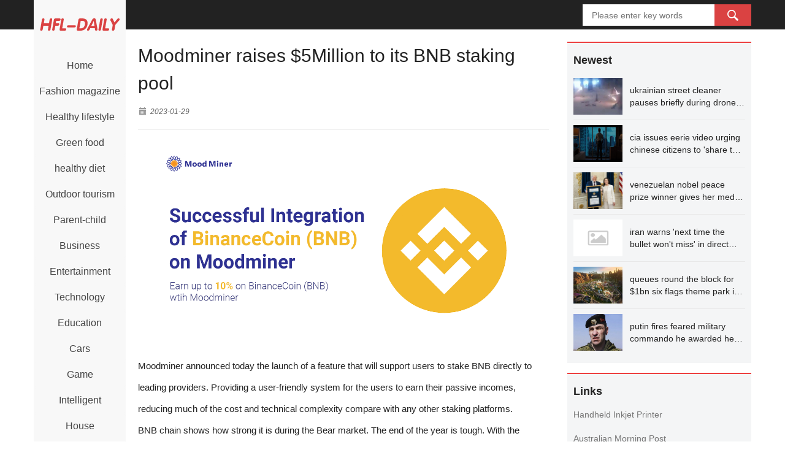

--- FILE ---
content_type: text/html;charset=UTF-8
request_url: http://health.halloindianews.in/info/Moodminer-raises-$5Million-to-its-BNB-staking-pool-2301290004.html
body_size: 4214
content:
<!DOCTYPE html>
<html>
<head>
<title>
	Moodminer raises $5Million to its BNB staking pool</title>
<META name="description" content="Moodminer announced today the launch of a feature that will support users to stake BNB directly to leading providers. Providing a user-friendly system for the users to earn their passive incomes, reducing much of the cost and technical complexity compare with any other staking platforms."/>
<META name="keywords" content="Moodminer raises $5Million to its BNB staking pool
"/>
<META name="copyright" content="©copyright2009-2020Healthy Living Daily" /><meta charset="UTF-8">
<meta name="viewport" content="width=device-width, initial-scale=1.0, minimum-scale=1.0, maximum-scale=1.0, user-scalable=no" />
<link href="/page/web/0017/static/css/base.min.css" rel="stylesheet" />
<link href="/page/web/0017/static/css/index.min.css" rel="stylesheet" />
<link href="/page/web/0017/static/css/style.css" rel="stylesheet" type="text/css" />
<script src="/page/web/0017/static/js/jquery.min.js" type="text/javascript" charset="utf-8"></script>
<script src="/page/web/0017/static/js/swiper.min.js" type="text/javascript" charset="utf-8"></script>
<script src="/page/web/0017/static/js/public.js" type="text/javascript" charset="utf-8"></script>
</head>
<body>	
	<div class="header">
	<div class="container clearfix">
		<div class="ssbox clearfix fr">
			<input type="text" class="fl ss1" placeholder="Please enter key words" id="searchData" value="" />
			<input type="submit" class="fl ss2" value="" onclick="headSearch()" />
		</div>
	</div>
</div>
<script type="text/javascript">
	function headSearch() {
		if($("#searchData").val() != null && $("#searchData").val() != ""){
			window.location.href = "/s?searchData="+$("#searchData").val();
		}else{
			alert("Please enter key words");
			return false;
		}
	}
</script><div class="index">
		<div class="bui-box main container">
			<div class="bui-left index-channel">
	<div class="channel" id="index-channel">
		<div class="head_pc">
			<a href="/" class="logo" id="logo">
				<img src="https://oss.ebuypress.com/up/allotment/210906/21090620044990771956.png" />
			</a>
			<ul>
				<li>
					<a href="/" class="channel-item">
						<span><b>Home</b></span>
					</a>
				</li>
				<li>
								<a href="/l/fashion-magazine/20081815272840410717" class="channel-item">
									<span><b>Fashion magazine</b></span>
								</a>
							</li>
						<li>
								<a href="/l/Healthy-lifestyle/20081815272842970029" class="channel-item">
									<span><b>Healthy lifestyle</b></span>
								</a>
							</li>
						<li>
								<a href="/l/Green-food/20081815271869819142" class="channel-item">
									<span><b>Green food</b></span>
								</a>
							</li>
						<li>
								<a href="/l/healthy-diet/20081815271880699980" class="channel-item">
									<span><b>healthy diet</b></span>
								</a>
							</li>
						<li>
								<a href="/l/Outdoor-tourism/20081815271860496286" class="channel-item">
									<span><b>Outdoor tourism</b></span>
								</a>
							</li>
						<li>
								<a href="/l/Parent-child/20081815271874866348" class="channel-item">
									<span><b>Parent-child</b></span>
								</a>
							</li>
						<li>
								<a href="/l/Business/20081815272845450537" class="channel-item">
									<span><b>Business</b></span>
								</a>
							</li>
						<li>
								<a href="/l/Entertainment/20081815272837996300" class="channel-item">
									<span><b>Entertainment</b></span>
								</a>
							</li>
						<li>
								<a href="/l/Technology/20081815272848343662" class="channel-item">
									<span><b>Technology</b></span>
								</a>
							</li>
						<li>
								<a href="/l/Education-and-Training/20081815272829377888" class="channel-item">
									<span><b>Education</b></span>
								</a>
							</li>
						<li>
								<a href="/l/Cars/20081815272831854882" class="channel-item">
									<span><b>Cars</b></span>
								</a>
							</li>
						<li>
								<a href="/l/Game/20081815272834539274" class="channel-item">
									<span><b>Game</b></span>
								</a>
							</li>
						<li>
								<a href="/l/intelligent/20081815271872314176" class="channel-item">
									<span><b>Intelligent</b></span>
								</a>
							</li>
						<li>
								<a href="/l/Real-estate/20081815271867594313" class="channel-item">
									<span><b>House</b></span>
								</a>
							</li>
						<li>
								<a href="/l/Finance/20081815271877154105" class="channel-item">
									<span><b>Finance</b></span>
								</a>
							</li>
						<li>
								<a href="/l/News/20081815271862984850" class="channel-item">
									<span><b>News</b></span>
								</a>
							</li>
						<li>
								<a href="/l/Hotel/20081815271883959413" class="channel-item">
									<span><b>Hotel</b></span>
								</a>
							</li>
						<li>
								<a href="/l/physical-education/20081815271865234580" class="channel-item">
									<span><b>Sports</b></span>
								</a>
							</li>
						</ul>
		</div>
	</div>
</div>
<div class="head_wap">
	<div class="whead clearfix">
		<a href="/" class="wlogo fl"><img src="https://oss.ebuypress.com/up/allotment/210906/21090620044990771956.png"/></a>
		<i></i>
	</div>
	<div class="wpnvbg"></div>
	<div class="wapnav">
		<div class="wapnavtop">
			<i></i>
		</div>
		<div class="wapnava">
			<span class="fl"><a class="wapprda" href="/">Home</a></span>
			<span class="fl"><a class="wapprda" href="/l/fashion-magazine/20081815272840410717">Fashion magazine</a></span>
					<span class="fl"><a class="wapprda" href="/l/Healthy-lifestyle/20081815272842970029">Healthy lifestyle</a></span>
					<span class="fl"><a class="wapprda" href="/l/Green-food/20081815271869819142">Green food</a></span>
					<span class="fl"><a class="wapprda" href="/l/healthy-diet/20081815271880699980">healthy diet</a></span>
					<span class="fl"><a class="wapprda" href="/l/Outdoor-tourism/20081815271860496286">Outdoor tourism</a></span>
					<span class="fl"><a class="wapprda" href="/l/Parent-child/20081815271874866348">Parent-child</a></span>
					<span class="fl"><a class="wapprda" href="/l/Business/20081815272845450537">Business</a></span>
					<span class="fl"><a class="wapprda" href="/l/Entertainment/20081815272837996300">Entertainment</a></span>
					<span class="fl"><a class="wapprda" href="/l/Technology/20081815272848343662">Technology</a></span>
					<span class="fl"><a class="wapprda" href="/l/Education-and-Training/20081815272829377888">Education</a></span>
					<span class="fl"><a class="wapprda" href="/l/Cars/20081815272831854882">Cars</a></span>
					<span class="fl"><a class="wapprda" href="/l/Game/20081815272834539274">Game</a></span>
					<span class="fl"><a class="wapprda" href="/l/intelligent/20081815271872314176">Intelligent</a></span>
					<span class="fl"><a class="wapprda" href="/l/Real-estate/20081815271867594313">House</a></span>
					<span class="fl"><a class="wapprda" href="/l/Finance/20081815271877154105">Finance</a></span>
					<span class="fl"><a class="wapprda" href="/l/News/20081815271862984850">News</a></span>
					<span class="fl"><a class="wapprda" href="/l/Hotel/20081815271883959413">Hotel</a></span>
					<span class="fl"><a class="wapprda" href="/l/physical-education/20081815271865234580">Sports</a></span>
					<span class="fl w100">
				<div class="ssbox clearfix fr">
					<input type="text" class="fl ss1" placeholder="Please enter key words" id="wap_searchData" value="" />
					<input type="submit" class="fl ss2" value="" onclick="wap_headSearch()" />
				</div>
				<script type="text/javascript">
					function wap_headSearch() {
						if($("#wap_searchData").val() != null && $("#wap_searchData").val() != ""){
							window.location.href = "/s?searchData="+$("#wap_searchData").val()
						}else{
							alert("Please enter key words");
							return false;
						}
					}
				</script>
			</span>
		</div>
	</div>
	<div class="waphd_height"></div>
</div><div class="bui-left index-content" id="index-content">
				<div class="clearfix">
					<div class="iftop">
							<h4>Moodminer raises $5Million to its BNB staking pool</h4>
							<p>
								<span><img src="/page/web/0017/static/images/if1.png"/>2023-01-29</span>
								</p>
						</div>
						<div class="iftxt iftxtstyle">
							<p><img style="display: block; margin-left: auto; margin-right: auto;" src="https://oss.ebuypress.com/up/2023/0129/23012913510425677173.png" alt="https://www.meijieka.com/upload/image/202301/1674881290654029.png" /></p>
<p>Moodminer announced today the launch of a feature that will support users to stake BNB directly to leading providers. Providing a user-friendly system for the users to earn their passive incomes, reducing much of the cost and technical complexity compare with any other staking platforms.</p>
<p>BNB chain shows how strong it is during the Bear market. The end of the year is tough. With the coldest Winter of Crypto market. It&rsquo;s difficult to sift through the rubble and pick out the positives. But across 2022, there have been several positive industry developments and silver linings. Especially on BNB.</p>
<p>In a comprehensive blog post, the BNB Chain outlines the chain's achievements from January to December. Dardania.BNB, BNB Chain's Content Lead, highlighted the tremendous growth from transactions to unique addresses on the chain in her blog post of December 22. In key metrics, the BNB Chain has surpassed Ethereum and is the most active blockchain in crypto.</p>
<p>Moodminer has the best alt coin Ethereum staking plan. However, It&rsquo;s never enough for an ambitious platform. It is expanding it&rsquo;s variety of staking plans. Moodminer consider BNB as one of the popular that users would love to hold long-term. For instances.Moominer revolutionizes the blockchain community and creates a hub where users can earn passive incomes with decentralized products. Its presence on the platform enhances Moodminer&rsquo;s reliability and potential.</p>
<p>Start from now. With Moodminer, anyone can earn passive incomes by staking BNB. Users can buy specific token and transfer them into their wallets via the platform. As a staking reward of BNB up to 4%, it uses the power of blockchain protocols to generate more coins in the users balances&nbsp;</p>
<p>Moodminer&rsquo;s ambitious goal to provide everyone with easy access to various rewarding crypto mechanisms. As a result, everyone can benefit eqaually from a changing financial landscape, accelerating global adoption of cryptos.</p>
<p>Media Contact:</p>
<p>Website: www.moodminer.io</p>
<p>Company: Mood Cloud Mining Services</p>
<p>Email: cs@moodminer.com</p>
<p>Location: British Virgin Islands</p><div class="iftxtb">
								<i class="fa fa-warning mr5"></i>Disclaimer: This article is reproduced from other media. The purpose of reprinting is to convey more information. It does not mean that this website agrees with its views and is responsible for its authenticity, and does not bear any legal responsibility. All resources on this site are collected on the Internet. The purpose of sharing is for everyone's learning and reference only. If there is copyright or intellectual property infringement, please leave us a message.</div>
						</div>
					</div>
			</div>
﻿
			<div id="rightModule" class="bui-right index-right-bar">
				<div class="news-struct1" id="news-struct1">
					<div class="news-struct2" id="news-struct2">
						<div class="news-struct bui-box">
							<div id="hotNewsWrap" class="bui-box">
								<div class="pane-module">
									<div class="module-head">Newest</div>
									<ul class="module-content article-list" id="article-list">
										<li class="article-item clearfix">
													<a href="/info/t-2601160128.html" target="_blank" class="news-link">
														<div class="module-pic news-pic">
															<img src="/up/2026/0116/26011620000792046634.jpg" /></div>
														<div class="news-inner">
															<p class="module-title">ukrainian street cleaner pauses briefly during drone strike but then gets back to business</p>
														</div>
													</a>
												</li>
											<li class="article-item clearfix">
													<a href="/info/t-2601160127.html" target="_blank" class="news-link">
														<div class="module-pic news-pic">
															<img src="/up/2026/0116/26011620000714866664.jpg" /></div>
														<div class="news-inner">
															<p class="module-title">cia issues eerie video urging chinese citizens to 'share the truth' about government</p>
														</div>
													</a>
												</li>
											<li class="article-item clearfix">
													<a href="/info/t-2601160126.html" target="_blank" class="news-link">
														<div class="module-pic news-pic">
															<img src="/up/2026/0116/26011620000645253324.jpg" /></div>
														<div class="news-inner">
															<p class="module-title">venezuelan nobel peace prize winner gives her medal to donald trump</p>
														</div>
													</a>
												</li>
											<li class="article-item clearfix">
													<a href="/info/t-2601160125.html" target="_blank" class="news-link">
														<div class="module-pic news-pic">
															<img src="/page/web/0017/static/images/nopic.png" /></div>
														<div class="news-inner">
															<p class="module-title">iran warns 'next time the bullet won't miss' in direct threat to donald trump</p>
														</div>
													</a>
												</li>
											<li class="article-item clearfix">
													<a href="/info/t-2601160124.html" target="_blank" class="news-link">
														<div class="module-pic news-pic">
															<img src="/up/2026/0116/26011620000528987566.jpg" /></div>
														<div class="news-inner">
															<p class="module-title">queues round the block for $1bn six flags theme park in saudi arabia</p>
														</div>
													</a>
												</li>
											<li class="article-item clearfix">
													<a href="/info/t-2601160123.html" target="_blank" class="news-link">
														<div class="module-pic news-pic">
															<img src="/up/2026/0116/26011620000403877272.jpg" /></div>
														<div class="news-inner">
															<p class="module-title">putin fires feared military commando he awarded hero of russia to a year ago</p>
														</div>
													</a>
												</li>
											</ul>
								</div>
							</div>
						</div>
					</div>
				</div>

				<div class="pane-module">
					<div class="module-head">Links</div>
					<ul class="more-items-content">
						<li class="item">
								<a href="https://www.cycjet.com" target="_blank">Handheld Inkjet Printer</a>
							</li>
						<li class="item">
								<a href="http://aumorning.com/" target="_blank">Australian Morning Post</a>
							</li>
						<li class="item">
								<a href="http://fortunetime.us/" target="_blank">American fortune daily</a>
							</li>
						<li class="item">
								<a href="http://dailypeople.us/" target="_blank">American People Network</a>
							</li>
						<li class="item">
								<a href="http://24usnews.com/" target="_blank">United States Newsletter</a>
							</li>
						<li class="item">
								<a href="http://ebbcnews.com/" target="_blank">BBC Network News</a>
							</li>
						<li class="item">
								<a href="http://usatnews.com/" target="_blank">American news network</a>
							</li>
						<li class="item">
								<a href="http://bilitime.com/" target="_blank">Startup Weekly</a>
							</li>
						<li class="item">
								<a href="http://nycmorning.com/" target="_blank">New York City Morning Post</a>
							</li>
						<li class="item">
								<a href="http://bloombergcorp.com/" target="_blank">Bloomberg Digital Journal</a>
							</li>
						<li class="item">
								<a href="http://yahoosee.com/" target="_blank">Yahoo See</a>
							</li>
						<li class="item">
								<a href="https://www.cycjet.com" target="_blank">industrial inkjet printer</a>
							</li>
						</ul>
				</div>
				<div class="pane-module">
					<ul class="more-items-content">
						<li class="item" style="float: none;margin-bottom: 10px;"><a href="javascript:">©copyright2009-2020Healthy Living Daily</a></li>
						<li class="item" style="float: none;margin-bottom: 10px;"><a href="javascript:"></a></li>
						<li class="item" style="float: none;margin-bottom: 10px;"><a href="/m" target="_blank">Contact Us</a></li>
						<li class="item" style="float: none;margin-bottom: 10px;"><a href="/siteMap" target="_blank">SiteMap</a></li>
					</ul>
				</div>
			</div>
		</div>
	</div>

	</body>
</html>

--- FILE ---
content_type: text/css
request_url: http://health.halloindianews.in/page/web/0017/static/css/base.min.css
body_size: 8759
content:

/*! normalize.css v6.0.0 | MIT License | github.com/necolas/normalize.css */
html {
	line-height: 1.15;
	-ms-text-size-adjust: 100%;
	-webkit-text-size-adjust: 100%;
}
article, aside, footer, header, nav, section {
	display: block;
}
h1 {
	font-size: 2em;
	margin: .67em 0;
}
figcaption, figure, main {
	display: block;
}
figure {
	margin: 1em 40px;
}
hr {
	-webkit-box-sizing: content-box;
	box-sizing: content-box;
	height: 0;
	overflow: visible;
}
pre {
	font-family: monospace, monospace;
	font-size: 1em;
}
a {
	background-color: transparent;
	-webkit-text-decoration-skip: objects;
}
abbr[title] {
	border-bottom: none;
	text-decoration: underline;
	-webkit-text-decoration: underline dotted;
	text-decoration: underline dotted;
}
b, strong {
	font-weight: inherit;
}
b, strong {
	font-weight: bolder;
}
code, kbd, samp {
	font-family: monospace, monospace;
	font-size: 1em;
}
dfn {
	font-style: italic;
}
mark {
	background-color: #ff0;
	color: #000;
}
small {
	font-size: 80%;
}
sub, sup {
	font-size: 75%;
	line-height: 0;
	position: relative;
	vertical-align: baseline;
}
sub {
	bottom: -.25em;
}
sup {
	top: -.5em;
}
audio, video {
	display: inline-block;
}
audio:not([controls]) {
	display: none;
	height: 0;
}
img {
	border-style: none;
}
svg:not(:root) {
	overflow: hidden;
}
button, input, optgroup, select, textarea {
	margin: 0;
}
button, input {
	overflow: visible;
}
button, select {
	text-transform: none;
}
 [type=reset], [type=submit], button, html [type=button] {
 -webkit-appearance: button;
}
 [type=button]::-moz-focus-inner, [type=reset]::-moz-focus-inner, [type=submit]::-moz-focus-inner, button::-moz-focus-inner {
 border-style: none;
 padding: 0;
}
 [type=button]:-moz-focusring, [type=reset]:-moz-focusring, [type=submit]:-moz-focusring, button:-moz-focusring {
 outline: 1px dotted ButtonText;
}
legend {
	-webkit-box-sizing: content-box;
	box-sizing: content-box;
	color: inherit;
	display: table;
	max-width: 100%;
	padding: 0;
	white-space: normal;
}
.bor-bottom {
	border-bottom: 1px solid #e8e8e8;
}
progress {
	display: inline-block;
	vertical-align: baseline;
}
textarea {
	overflow: auto;
}
 [type=checkbox], [type=radio] {
 -webkit-box-sizing: content-box;
 box-sizing: content-box;
 padding: 0;
}
 [type=number]::-webkit-inner-spin-button, [type=number]::-webkit-outer-spin-button {
 height: auto;
}
 [type=search] {
 -webkit-appearance: textfield;
 outline-offset: -2px;
}
 [type=search]::-webkit-search-cancel-button, [type=search]::-webkit-search-decoration {
 -webkit-appearance: none;
}

::-webkit-file-upload-button {
 -webkit-appearance: button;
 font: inherit;
}
details, menu {
	display: block;
}
summary {
	display: list-item;
}
canvas {
	display: inline-block;
}
template {
	display: none;
}
 [hidden] {
 display: none;
}
* {
	-webkit-box-sizing: content-box;
	box-sizing: content-box;
	-webkit-tap-highlight-color: transparent;
}
:after, :before {
	-webkit-box-sizing: content-box;
	box-sizing: content-box;
}
body {
	font-family: "PingFang SC", "Hiragino Sans GB", "Microsoft YaHei", "WenQuanYi Micro Hei", "Helvetica Neue", Arial, sans-serif;
	font-size: 12px;
	line-height: 1.5;
	color: #657180;
	background-color: #fff;
	-webkit-font-smoothing: antialiased;
	-moz-osx-font-smoothing: grayscale;
}
article, aside, blockquote, body, button, dd, details, div, dl, dt, fieldset, figcaption, figure, footer, form, h1, h2, h3, h4, h5, h6, header, hgroup, hr, input, legend, li, menu, nav, ol, p, section, td, textarea, th, ul {
	margin: 0;
	padding: 0;
}
button, input, select, textarea {
	font-family: inherit;
	font-size: inherit;
	line-height: inherit;
}
ol, ul {
	list-style: none;
}
 input::-ms-clear, input::-ms-reveal {
 display: none;
}
a {
	color: #222;
	background: 0 0;
	text-decoration: none;
	outline: 0;
	cursor: pointer;
	-webkit-transition: color .2s ease;
	-o-transition: color .2s ease;
	transition: color .2s ease;
}
a:hover {
	color: #406599;
}
a:active {
	color: #406599;
}
/*a:visited {

	color: #999;

}*/
a:active, a:hover {
	outline: 0;
	text-decoration: none;
}
a[disabled] {
	color: #ccc;
	cursor: not-allowed;
	pointer-events: none;
}
code, kbd, pre, samp {
	font-family: Consolas, Menlo, Courier, monospace;
}
b, em, h1, h2, h3, h4, h5, h6, strong {
	font-weight: 400;
}
address, cite, dfn, em, i, var {
	font-style: normal;
}
@font-face {
	font-family: tticons;
	src: url(../other/iconfont.eot?v=1.0.0);
	src: url(../other/iconfont.eot?v=1.0.0#iefix) format("embedded-opentype"), url(../other/iconfont.woff?v=1.0.0) format("woff"), url(../other/iconfont.ttf?v=1.0.0) format("truetype"), url(../other/iconfont.svg?v=1.0.0#iconfont) format("svg");
	font-weight: 400;
	font-style: normal;
}
.bui-icon {
	font-family: tticons !important;
	font-size: 12px;
	display: inline-block;
	line-height: 1;
	speak: none;
	font-style: normal;
	font-weight: 400;
	font-variant: normal;
	text-transform: none;
	text-rendering: auto;
	-webkit-font-smoothing: antialiased;
	-moz-osx-font-smoothing: grayscale;
}
.icon-like:before {
	content: "\e603";
}
.icon-location:before {
	content: "\e605";
}
.icon-arrow_down:before {
	content: "\e607";
}
.icon-house:before {
	content: "\e60d";
}
.icon-lastpagetool:before {
	content: "\e60e";
}
.icon-nextpagetool:before {
	content: "\e60f";
}
.icon-relatedarticletool:before {
	content: "\e610";
}
.icon-arrow_up_small:before {
	content: "\e611";
}
.icon-videofeed:before {
	content: "\e613";
}
.icon-check_small:before {
	content: "\e622";
}
.icon-error:before {
	content: "\e615";
}
.icon-errormessage:before {
	content: "\e617";
}
.icon-clearicon:before {
	content: "\e618";
}
.icon-correct:before {
	content: "\e619";
}
.icon-close_small:before {
	content: "\e61e";
}
.icon-search:before {
	content: "\e632";
}
.icon-arrow_up_big:before {
	content: "\e63f";
}
.icon-refresh:before {
	content: "\e640";
}
.icon-symbolv:before {
	content: "\e614";
}
.icon-thumbsup_line:before {
	content: "\e64a";
}
.icon-favorite_line:before {
	content: "\e64b";
}
.icon-report:before {
	content: "\e64d";
}
.icon-tag:before {
	content: "\e64f";
}
.icon-check:before {
	content: "\e643";
}
.icon-comments_anchor:before {
	content: "\e649";
}
.icon-thumbsup_flat:before {
	content: "\e651";
}
.icon-favorite_flat:before {
	content: "\e652";
}
.icon-arrow_up:before {
	content: "\e653";
}
.icon-fullscreenvedio:before {
	content: "\e657";
}
.icon-loudvedio:before {
	content: "\e658";
}
.icon-lowvedio:before {
	content: "\e659";
}
.icon-medium_volume:before {
	content: "\e65a";
}
.icon-mute_volume:before {
	content: "\e65b";
}
.icon-nextvedio:before {
	content: "\e65c";
}
.icon-playvedio:before {
	content: "\e65d";
}
.icon-quitfullscreenvedio:before {
	content: "\e65e";
}
.icon-pause:before {
	content: "\e65f";
}
.icon-regularmode:before {
	content: "\e660";
}
.icon-theatermode:before {
	content: "\e661";
}
.icon-qzone:before {
	content: "\e6d3";
}
.icon-copylink:before {
	content: "\e6d4";
}
.icon-sina:before {
	content: "\e6d5";
}
.icon-qq:before {
	content: "\e6d6";
}
.icon-wechat:before {
	content: "\e6d7";
}
.icon-playtimes:before {
	content: "\e6d8";
}
.icon-comments_small:before {
	content: "\e6d9";
}
.icon-thumbsdown_flat:before {
	content: "\e6da";
}
.icon-thumbsdown_line:before {
	content: "\e6db";
}
.icon-link_share:before {
	content: "\e6dc";
}
.icon-close_big:before {
	content: "\e6dd";
}
.icon-enlarge:before {
	content: "\e6e4";
}
.icon-next:before {
	content: "\e6e6";
}
.icon-follow:before {
	content: "\e6e7";
}
.icon-share:before {
	content: "\e6e8";
}
.icon-answer_big:before {
	content: "\e6e9";
}
.icon-answer_small:before {
	content: "\e6ea";
}
.icon-delete:before {
	content: "\e6eb";
}
.icon-add_small:before {
	content: "\e6ec";
}
.icon-friended:before {
	content: "\e6ed";
}
.icon-feedback:before {
	content: "\e6f4";
}
.clearfix {
	zoom: 1;
}
.clearfix:after, .clearfix:before {
	content: "";
	display: table;
}
.clearfix:after {
	clear: both;
	visibility: hidden;
	font-size: 0;
	height: 0;
}
.clearfix::after {
	display: block;
	content: "";
	clear: both;
}
.bui-box {
	display: block;
	zoom: 1;
}
.bui-box:after, .bui-box:before {
	content: "";
	display: table;
}
.bui-box:after {
	clear: both;
	visibility: hidden;
	font-size: 0;
	height: 0;
}
.bui-box:after, .bui-box:before {
	content: "";
	display: table;
}
.bui-box:after {
	clear: both;
	visibility: hidden;
	font-size: 0;
	height: 0;
}
.bui-box::after {
	display: block;
	content: "";
	clear: both;
}
.bui-box::after {
	display: block;
	content: "";
	clear: both;
}
.bui-left {
	float: left;
}
.bui-right {
	float: right;
}
.bui-oh {
	overflow: hidden;
}
.bui-vm {
	display: inline-block;
	vertical-align: middle;
}
.fade-in-linear-enter, .fade-in-linear-leave, .fade-in-linear-leave-active, .tt-fade-in-enter, .tt-fade-in-leave-active {
	opacity: 0;
}
.fade-in-linear-enter-active, .fade-in-linear-leave-active {
	-webkit-transition: opacity .2s linear;
	-o-transition: opacity .2s linear;
	transition: opacity .2s linear;
}
.tt-fade-in-enter-active, .tt-fade-in-leave-active, .tt-zoom-in-center-enter-active, .tt-zoom-in-center-leave-active {
	-webkit-transition: all 0.3s cubic-bezier(0.55, 0, 0.1, 1);
	-o-transition: all 0.3s cubic-bezier(0.55, 0, 0.1, 1);
	transition: all 0.3s cubic-bezier(0.55, 0, 0.1, 1);
}
.tt-zoom-in-center-enter, .tt-zoom-in-center-leave-active {
	opacity: 0;
	-ms-transform: scaleX(0);
	-webkit-transform: scaleX(0);
	transform: scaleX(0);
}
.tt-zoom-in-top-enter-active, .tt-zoom-in-top-leave-active {
	opacity: 1;
	-ms-transform: scaleY(1);
	-webkit-transform: scaleY(1);
	transform: scaleY(1);
	-webkit-transition: opacity 0.3s cubic-bezier(0.23, 1, 0.32, 1) 0.1s, -webkit-transform 0.3s cubic-bezier(0.23, 1, 0.32, 1) 0.1s;
	transition: opacity 0.3s cubic-bezier(0.23, 1, 0.32, 1) 0.1s, -webkit-transform 0.3s cubic-bezier(0.23, 1, 0.32, 1) 0.1s;
	-o-transition: transform 0.3s cubic-bezier(0.23, 1, 0.32, 1) 0.1s, opacity 0.3s cubic-bezier(0.23, 1, 0.32, 1) 0.1s;
	transition: transform 0.3s cubic-bezier(0.23, 1, 0.32, 1) 0.1s, opacity 0.3s cubic-bezier(0.23, 1, 0.32, 1) 0.1s;
	transition: transform 0.3s cubic-bezier(0.23, 1, 0.32, 1) 0.1s, opacity 0.3s cubic-bezier(0.23, 1, 0.32, 1) 0.1s, -webkit-transform 0.3s cubic-bezier(0.23, 1, 0.32, 1) 0.1s;
	-ms-transform-origin: center top;
	-webkit-transform-origin: center top;
	transform-origin: center top;
}
.tt-zoom-in-top-enter, .tt-zoom-in-top-leave-active {
	opacity: 0;
	-ms-transform: scaleY(0);
	-webkit-transform: scaleY(0);
	transform: scaleY(0);
}
.tt-zoom-in-bottom-enter-active, .tt-zoom-in-bottom-leave-active {
	opacity: 1;
	-ms-transform: scaleY(1);
	-webkit-transform: scaleY(1);
	transform: scaleY(1);
	-webkit-transition: opacity 0.3s cubic-bezier(0.23, 1, 0.32, 1) 0.1s, -webkit-transform 0.3s cubic-bezier(0.23, 1, 0.32, 1) 0.1s;
	transition: opacity 0.3s cubic-bezier(0.23, 1, 0.32, 1) 0.1s, -webkit-transform 0.3s cubic-bezier(0.23, 1, 0.32, 1) 0.1s;
	-o-transition: transform 0.3s cubic-bezier(0.23, 1, 0.32, 1) 0.1s, opacity 0.3s cubic-bezier(0.23, 1, 0.32, 1) 0.1s;
	transition: transform 0.3s cubic-bezier(0.23, 1, 0.32, 1) 0.1s, opacity 0.3s cubic-bezier(0.23, 1, 0.32, 1) 0.1s;
	transition: transform 0.3s cubic-bezier(0.23, 1, 0.32, 1) 0.1s, opacity 0.3s cubic-bezier(0.23, 1, 0.32, 1) 0.1s, -webkit-transform 0.3s cubic-bezier(0.23, 1, 0.32, 1) 0.1s;
	-ms-transform-origin: center bottom;
	-webkit-transform-origin: center bottom;
	transform-origin: center bottom;
}
.tt-zoom-in-bottom-enter, .tt-zoom-in-bottom-leave-active {
	opacity: 0;
	-ms-transform: scaleY(0);
	-webkit-transform: scaleY(0);
	transform: scaleY(0);
}
.collapse-transition {
	-webkit-transition: .3s height ease-in-out, .3s padding-top ease-in-out, .3s padding-bottom ease-in-out;
	-o-transition: .3s height ease-in-out, .3s padding-top ease-in-out, .3s padding-bottom ease-in-out;
	transition: .3s height ease-in-out, .3s padding-top ease-in-out, .3s padding-bottom ease-in-out;
}
.list-enter-active, .list-leave-active {
	-webkit-transition: all 1s;
	-o-transition: all 1s;
	transition: all 1s;
}
.list-enter, .list-leave-active {
	opacity: 0;
	-ms-transform: translateY(-30px);
	-webkit-transform: translateY(-30px);
	transform: translateY(-30px);
}
.bui-toast {
	position: fixed;
	max-width: 80%;
	padding: 10px;
	border-radius: 4px;
	background: rgba(0, 0, 0, 0.7);
	color: #fff;
	-webkit-box-sizing: content-box;
	box-sizing: content-box;
	text-align: center;
	z-index: 11010;
	-webkit-transition: opacity .3s linear;
	-o-transition: opacity .3s linear;
	transition: opacity .3s linear;
}
.bui-toast-text {
	font-size: 14px;
	display: block;
	text-align: center;
}
.bui-toast.is-placetop {
	top: 50px;
	left: 50%;
	-ms-transform: translate(-50%, 0);
	-webkit-transform: translate(-50%, 0);
	transform: translate(-50%, 0);
}
.bui-toast.is-placemiddle {
	left: 50%;
	top: 50%;
	-ms-transform: translate(-50%, -50%);
	-webkit-transform: translate(-50%, -50%);
	transform: translate(-50%, -50%);
}
.bui-toast.is-placebottom {
	bottom: 50px;
	left: 50%;
	-ms-transform: translate(-50%, 0);
	-webkit-transform: translate(-50%, 0);
	transform: translate(-50%, 0);
}
.bui-toast-pop-enter, .bui-toast-pop-leave-active {
	opacity: 0;
}
.loading {
	height: 16px;
	line-height: 16px;
	margin-top: 16px;
	margin-bottom: 4px;
	width: 100%;
	font-size: 12px;
	text-align: center;
}
 @-webkit-keyframes scale {
 0% {
 -webkit-transform: scale(1);
 transform: scale(1);
 opacity: 1;
}
 45% {
 -webkit-transform: scale(0.1);
 transform: scale(0.1);
 opacity: .7;
}
 80% {
 -webkit-transform: scale(1);
 transform: scale(1);
 opacity: 1;
}
}
 @keyframes scale {
 0% {
 -webkit-transform: scale(1);
 transform: scale(1);
 opacity: 1;
}
 45% {
 -webkit-transform: scale(0.1);
 transform: scale(0.1);
 opacity: .7;
}
 80% {
 -webkit-transform: scale(1);
 transform: scale(1);
 opacity: 1;
}
}
.loading.ball-pulse > div:nth-child(1) {
	-webkit-animation: scale 0.75s -0.24s infinite cubic-bezier(0.2, 0.68, 0.18, 1.08);
	animation: scale 0.75s -0.24s infinite cubic-bezier(0.2, 0.68, 0.18, 1.08);
}
.loading.ball-pulse > div:nth-child(2) {
	-webkit-animation: scale 0.75s -0.12s infinite cubic-bezier(0.2, 0.68, 0.18, 1.08);
	animation: scale 0.75s -0.12s infinite cubic-bezier(0.2, 0.68, 0.18, 1.08);
}
.loading.ball-pulse > div:nth-child(3) {
	-webkit-animation: scale 0.75s 0s infinite cubic-bezier(0.2, 0.68, 0.18, 1.08);
	animation: scale 0.75s 0s infinite cubic-bezier(0.2, 0.68, 0.18, 1.08);
}
.loading.ball-pulse > div {
	background-color: #999;
	width: 8px;
	height: 8px;
	border-radius: 100%;
	margin: 1px;
	-webkit-animation-fill-mode: both;
	animation-fill-mode: both;
	display: inline-block;
}
.tt-button {
	display: inline-block;
	line-height: 1;
	white-space: nowrap;
	cursor: pointer;
	background: #fff;
	border: 1px solid #bfcbd9;
	color: #1f2d3d;
	-webkit-appearance: none;
	text-align: center;
	-webkit-box-sizing: content-box;
	box-sizing: content-box;
	outline: 0;
	margin: 0;
	-moz-user-select: none;
	-webkit-user-select: none;
	-ms-user-select: none;
	padding: 10px 15px;
	font-size: 14px;
	border-radius: 4px;
}
.tt-button + .tt-button {
	margin-left: 10px;
}
.tt-button:focus, .tt-button:hover {
	color: #ed4040;
	border-color: #ed4040;
}
.tt-button:active {
	color: #d53a3a;
	border-color: #d53a3a;
	outline: 0;
}
 .tt-button::-moz-focus-inner {
 border: 0;
}
.tt-button [class*=tt-icon-] + span {
	margin-left: 5px;
}
.tt-button.is-loading {
	position: relative;
	pointer-events: none;
}
.tt-button.is-loading:before {
	pointer-events: none;
	content: '';
	position: absolute;
	left: -1px;
	top: -1px;
	right: -1px;
	bottom: -1px;
	border-radius: inherit;
	background-color: rgba(255, 255, 255, 0.35);
}
.tt-button.is-disabled, .tt-button.is-disabled:focus, .tt-button.is-disabled:hover {
	color: #bfcbd9;
	cursor: not-allowed;
	background-image: none;
	background-color: #eef1f6;
	border-color: #d1dbe5;
}
.tt-button.is-disabled.tt-button--text {
	background-color: transparent;
}
.tt-button.is-disabled.is-plain, .tt-button.is-disabled.is-plain:focus, .tt-button.is-disabled.is-plain:hover {
	background-color: #fff;
	border-color: #d1dbe5;
	color: #bfcbd9;
}
.tt-button.is-active {
	color: #d53a3a;
	border-color: #d53a3a;
}
.tt-button.is-plain:focus, .tt-button.is-plain:hover {
	background: #fff;
	border-color: #ed4040;
	color: #ed4040;
}
.tt-button.is-plain:active {
	background: #fff;
	border-color: #d53a3a;
	color: #d53a3a;
	outline: 0;
}
.tt-button--primary {
	color: #fff;
	background-color: #ed4040;
	border-color: #ed4040;
}
.tt-button--primary:focus, .tt-button--primary:hover {
	background: #d53a3a;
	border-color: #d53a3a;
	color: #fff;
}
.tt-button--primary.is-active, .tt-button--primary:active {
	background: #d53a3a;
	border-color: #d53a3a;
	color: #fff;
}
.tt-button--primary:active {
	outline: 0;
}
.tt-button--primary.is-plain {
	background: #fff;
	border: 1px solid #bfcbd9;
	color: #1f2d3d;
}
.tt-button--primary.is-plain:focus, .tt-button--primary.is-plain:hover {
	background: #fff;
	border-color: #ed4040;
	color: #ed4040;
}
.tt-button--primary.is-plain:active {
	background: #fff;
	border-color: #d53a3a;
	color: #d53a3a;
	outline: 0;
}
.tt-button--success {
	color: #fff;
	background-color: #13ce66;
	border-color: #13ce66;
}
.tt-button--success:focus, .tt-button--success:hover {
	background: #42d885;
	border-color: #42d885;
	color: #fff;
}
.tt-button--success.is-active, .tt-button--success:active {
	background: #11b95c;
	border-color: #11b95c;
	color: #fff;
}
.tt-button--success:active {
	outline: 0;
}
.tt-button--success.is-plain {
	background: #fff;
	border: 1px solid #bfcbd9;
	color: #1f2d3d;
}
.tt-button--success.is-plain:focus, .tt-button--success.is-plain:hover {
	background: #fff;
	border-color: #13ce66;
	color: #13ce66;
}
.tt-button--success.is-plain:active {
	background: #fff;
	border-color: #11b95c;
	color: #11b95c;
	outline: 0;
}
.tt-button--warning {
	color: #fff;
	background-color: #f7ba2a;
	border-color: #f7ba2a;
}
.tt-button--warning:focus, .tt-button--warning:hover {
	background: #f9c855;
	border-color: #f9c855;
	color: #fff;
}
.tt-button--warning.is-active, .tt-button--warning:active {
	background: #dea726;
	border-color: #dea726;
	color: #fff;
}
.tt-button--warning:active {
	outline: 0;
}
.tt-button--warning.is-plain {
	background: #fff;
	border: 1px solid #bfcbd9;
	color: #1f2d3d;
}
.tt-button--warning.is-plain:focus, .tt-button--warning.is-plain:hover {
	background: #fff;
	border-color: #f7ba2a;
	color: #f7ba2a;
}
.tt-button--warning.is-plain:active {
	background: #fff;
	border-color: #dea726;
	color: #dea726;
	outline: 0;
}
.tt-button--danger {
	color: #fff;
	background-color: #ff4949;
	border-color: #ff4949;
}
.tt-button--danger:focus, .tt-button--danger:hover {
	background: #ff6d6d;
	border-color: #ff6d6d;
	color: #fff;
}
.tt-button--danger.is-active, .tt-button--danger:active {
	background: #e64242;
	border-color: #e64242;
	color: #fff;
}
.tt-button--danger:active {
	outline: 0;
}
.tt-button--danger.is-plain {
	background: #fff;
	border: 1px solid #bfcbd9;
	color: #1f2d3d;
}
.tt-button--danger.is-plain:focus, .tt-button--danger.is-plain:hover {
	background: #fff;
	border-color: #ff4949;
	color: #ff4949;
}
.tt-button--danger.is-plain:active {
	background: #fff;
	border-color: #e64242;
	color: #e64242;
	outline: 0;
}
.tt-button--info {
	color: #fff;
	background-color: #50bfff;
	border-color: #50bfff;
}
.tt-button--info:focus, .tt-button--info:hover {
	background: #73ccff;
	border-color: #73ccff;
	color: #fff;
}
.tt-button--info.is-active, .tt-button--info:active {
	background: #48ace6;
	border-color: #48ace6;
	color: #fff;
}
.tt-button--info:active {
	outline: 0;
}
.tt-button--info.is-plain {
	background: #fff;
	border: 1px solid #bfcbd9;
	color: #1f2d3d;
}
.tt-button--info.is-plain:focus, .tt-button--info.is-plain:hover {
	background: #fff;
	border-color: #50bfff;
	color: #50bfff;
}
.tt-button--info.is-plain:active {
	background: #fff;
	border-color: #48ace6;
	color: #48ace6;
	outline: 0;
}
.tt-button--large {
	padding: 11px 19px;
	font-size: 16px;
	border-radius: 4px;
}
.tt-button--small {
	padding: 7px 9px;
	font-size: 12px;
	border-radius: 4px;
}
.tt-button--mini {
	padding: 4px;
	font-size: 12px;
	border-radius: 4px;
}
.tt-button--text {
	border: none;
	color: #ed4040;
	background: 0 0;
	padding-left: 0;
	padding-right: 0;
}
.tt-button--text:focus, .tt-button--text:hover {
	color: #d53a3a;
}
.tt-button--text:active {
	color: #d53a3a;
}
.tt-button-group {
	display: inline-block;
	vertical-align: middle;
}
.tt-button-group:after, .tt-button-group:before {
	display: table;
	content: "";
}
.tt-button-group:after {
	clear: both;
}
.tt-button-group .tt-button--primary:first-child {
	border-right-color: rgba(255, 255, 255, 0.5);
}
.tt-button-group .tt-button--primary:last-child {
	border-left-color: rgba(255, 255, 255, 0.5);
}
.tt-button-group .tt-button--primary:not(:first-child):not(:last-child) {
	border-left-color: rgba(255, 255, 255, 0.5);
	border-right-color: rgba(255, 255, 255, 0.5);
}
.tt-button-group .tt-button--success:first-child {
	border-right-color: rgba(255, 255, 255, 0.5);
}
.tt-button-group .tt-button--success:last-child {
	border-left-color: rgba(255, 255, 255, 0.5);
}
.tt-button-group .tt-button--success:not(:first-child):not(:last-child) {
	border-left-color: rgba(255, 255, 255, 0.5);
	border-right-color: rgba(255, 255, 255, 0.5);
}
.tt-button-group .tt-button--warning:first-child {
	border-right-color: rgba(255, 255, 255, 0.5);
}
.tt-button-group .tt-button--warning:last-child {
	border-left-color: rgba(255, 255, 255, 0.5);
}
.tt-button-group .tt-button--warning:not(:first-child):not(:last-child) {
	border-left-color: rgba(255, 255, 255, 0.5);
	border-right-color: rgba(255, 255, 255, 0.5);
}
.tt-button-group .tt-button--danger:first-child {
	border-right-color: rgba(255, 255, 255, 0.5);
}
.tt-button-group .tt-button--danger:last-child {
	border-left-color: rgba(255, 255, 255, 0.5);
}
.tt-button-group .tt-button--danger:not(:first-child):not(:last-child) {
	border-left-color: rgba(255, 255, 255, 0.5);
	border-right-color: rgba(255, 255, 255, 0.5);
}
.tt-button-group .tt-button--info:first-child {
	border-right-color: rgba(255, 255, 255, 0.5);
}
.tt-button-group .tt-button--info:last-child {
	border-left-color: rgba(255, 255, 255, 0.5);
}
.tt-button-group .tt-button--info:not(:first-child):not(:last-child) {
	border-left-color: rgba(255, 255, 255, 0.5);
	border-right-color: rgba(255, 255, 255, 0.5);
}
.tt-button-group .tt-button {
	float: left;
	position: relative;
}
.tt-button-group .tt-button + .tt-button {
	margin-left: 0;
}
.tt-button-group .tt-button:first-child {
	border-top-right-radius: 0;
	border-bottom-right-radius: 0;
}
.tt-button-group .tt-button:last-child {
	border-top-left-radius: 0;
	border-bottom-left-radius: 0;
}
.tt-button-group .tt-button:not(:first-child):not(:last-child) {
	border-radius: 0;
}
.tt-button-group .tt-button:not(:last-child) {
	margin-right: -1px;
}
.tt-button-group .tt-button.is-active, .tt-button-group .tt-button:active, .tt-button-group .tt-button:focus, .tt-button-group .tt-button:hover {
	z-index: 1;
}
.tt-dropdown {
	position: relative;
	color: #999;
	font-size: 14px;
	cursor: pointer;
}
.tt-dropdown .tt-button-group {
	display: block;
}
.tt-dropdown .tt-dropdown__caret-button {
	padding-right: 5px;
	padding-left: 5px;
}
.tt-dropdown .tt-dropdown__caret-button .tt-dropdown__icon {
	padding-left: 0;
}
.tt-dropdown__icon {
	font-size: 12px;
	margin: 0 3px;
}
.tt-dropdown-menu {
	margin: 0;
	background-color: #fff;
	border: 1px solid #d9d9d9;
	padding: 0;
	z-index: 10;
	position: absolute;
	top: 0;
	left: 0;
	min-width: 100px;
}
.tt-dropdown-menu__item {
	text-align: center;
	list-style: none;
	line-height: 42px;
	padding: 0;
	margin: 0;
	cursor: pointer;
	color: #999;
	font-size: 14px;
}
.tt-dropdown-menu__item a {
	display: inline-block;
	vertical-align: middle;
	color: #999;
}
.tt-dropdown-menu__item:not(.is-disabled):hover {
	background-color: #f2f2f5;
}
.tt-dropdown-menu__item.is-disabled {
	cursor: default;
	color: #bfcbd9;
	pointer-events: none;
}
.tt-dropdown-menu__item.is-disabled a {
	color: #bfcbd9;
}
.tt-dropdown-menu__item--divided {
	position: relative;
	margin-top: 0;
	border-top: 1px solid #d9d9d9;
}
.tt-button, .tt-button-group, .tt-dropdown {
	display: inline-block;
}
.tt-input__inner, .tt-textarea__inner {
	background-image: none;
	-webkit-box-sizing: content-box;
	box-sizing: content-box;
}
.tt-input {
	position: relative;
	font-size: 14px;
	display: inline-block;
	width: 100%;
}
.tt-input.is-disabled .tt-input__inner {
	background-color: #eef1f6;
	border-color: #d1dbe5;
	color: #bbb;
	cursor: not-allowed;
}
 .tt-input.is-disabled .tt-input__inner::-webkit-input-placeholder {
 color: #bfcbd9;
}
 .tt-input.is-disabled .tt-input__inner:-ms-input-placeholder {
 color: #bfcbd9;
}
 .tt-input.is-disabled .tt-input__inner::-ms-input-placeholder {
 color: #bfcbd9;
}
 .tt-input.is-disabled .tt-input__inner::placeholder {
 color: #bfcbd9;
}
.tt-input.is-active .tt-input__inner {
	outline: 0;
	border-color: #ccc;
}
.tt-input__inner {
	-webkit-appearance: none;
	-moz-appearance: none;
	appearance: none;
	background-color: #f5f6f7;
	border-radius: 4px;
	border: 1px solid #e8e8e8;
	color: #1f2d3d;
	display: block;
	font-size: inherit;
	height: 40px;
	outline: 0;
	padding: 3px 10px;
	-webkit-transition: border-color 0.2s cubic-bezier(0.645, 0.045, 0.355, 1);
	-o-transition: border-color 0.2s cubic-bezier(0.645, 0.045, 0.355, 1);
	transition: border-color 0.2s cubic-bezier(0.645, 0.045, 0.355, 1);
	width: 100%;
}
 .tt-input__inner::-webkit-input-placeholder {
 color: #555;
}
 .tt-input__inner:-ms-input-placeholder {
 color: #555;
}
 .tt-input__inner::-ms-input-placeholder {
 color: #555;
}
 .tt-input__inner::placeholder {
 color: #555;
}
.tt-input__inner:hover {
	border-color: #ccc;
}
.tt-input__inner:focus {
	outline: 0;
	border-color: #ccc;
}
.tt-input__icon {
	position: absolute;
	width: 35px;
	height: 100%;
	right: 0;
	top: 0;
	text-align: center;
	color: #ccc;
	-webkit-transition: all .3s;
	-o-transition: all .3s;
	transition: all .3s;
}
.tt-input__icon:after {
	content: '';
	height: 100%;
	width: 0;
	display: inline-block;
	vertical-align: middle;
}
.tt-input__icon + .tt-input__inner {
	padding-right: 35px;
}
.tt-input__icon.is-clickable:hover {
	cursor: pointer;
	color: #ccc;
}
.tt-input__icon.is-clickable:hover + .tt-input__inner {
	border-color: #ccc;
}
.tt-input--large {
	font-size: 16px;
}
.tt-input--large .tt-input__inner {
	height: 42px;
}
.tt-input--small {
	font-size: 13px;
}
.tt-input--small .tt-input__inner {
	height: 30px;
}
.tt-input--mini {
	font-size: 12px;
}
.tt-input--mini .tt-input__inner {
	height: 22px;
}
.tt-input-group {
	line-height: normal;
	width: 100%;
}
.tt-input-group > .tt-input__inner {
	vertical-align: middle;
	display: table-cell;
}
.tt-input-group__append, .tt-input-group__prepend {
	background-color: #fbfdff;
	color: #97a8be;
	vertical-align: middle;
	display: table-cell;
	position: relative;
	border: 1px solid #e8e8e8;
	border-radius: 4px;
	padding: 0 10px;
	width: 1%;
	white-space: nowrap;
}
.tt-input-group--prepend .tt-input__inner, .tt-input-group__append {
	border-top-left-radius: 0;
	border-bottom-left-radius: 0;
}
.tt-input-group--append .tt-input__inner, .tt-input-group__prepend {
	border-top-right-radius: 0;
	border-bottom-right-radius: 0;
}
.tt-input-group__append .tt-button, .tt-input-group__append .tt-select, .tt-input-group__prepend .tt-button, .tt-input-group__prepend .tt-select {
	display: block;
	margin: -10px;
}
.tt-input-group__append .tt-button, .tt-input-group__append .tt-select .tt-input__inner, .tt-input-group__append .tt-select:hover .tt-input__inner, .tt-input-group__prepend .tt-button, .tt-input-group__prepend .tt-select .tt-input__inner, .tt-input-group__prepend .tt-select:hover .tt-input__inner {
	border-color: transparent;
	background-color: transparent;
	color: inherit;
	border-top: 0;
	border-bottom: 0;
}
.tt-input-group__append .tt-button, .tt-input-group__append .tt-input, .tt-input-group__prepend .tt-button, .tt-input-group__prepend .tt-input {
	font-size: inherit;
}
.tt-input-group__prepend {
	border-right: 0;
}
.tt-input-group__append {
	border-left: 0;
}
.tt-textarea {
	display: inline-block;
	width: 100%;
	vertical-align: bottom;
}
.tt-textarea.is-disabled .tt-textarea__inner {
	background-color: #eef1f6;
	border-color: #d1dbe5;
	color: #bbb;
	cursor: not-allowed;
}
 .tt-textarea.is-disabled .tt-textarea__inner::-webkit-input-placeholder {
 color: #bfcbd9;
}
 .tt-textarea.is-disabled .tt-textarea__inner:-ms-input-placeholder {
 color: #bfcbd9;
}
 .tt-textarea.is-disabled .tt-textarea__inner::-ms-input-placeholder {
 color: #bfcbd9;
}
 .tt-textarea.is-disabled .tt-textarea__inner::placeholder {
 color: #bfcbd9;
}
.tt-textarea__inner {
	display: block;
	resize: vertical;
	padding: 5px 7px;
	line-height: 1.5;
	width: 100%;
	font-size: 14px;
	color: #1f2d3d;
	background-color: #fff;
	border: 1px solid #bfcbd9;
	border-radius: 4px;
	-webkit-transition: border-color 0.2s cubic-bezier(0.645, 0.045, 0.355, 1);
	-o-transition: border-color 0.2s cubic-bezier(0.645, 0.045, 0.355, 1);
	transition: border-color 0.2s cubic-bezier(0.645, 0.045, 0.355, 1);
}
 .tt-textarea__inner::-webkit-input-placeholder {
 color: #97a8be;
}
 .tt-textarea__inner:-ms-input-placeholder {
 color: #97a8be;
}
 .tt-textarea__inner::-ms-input-placeholder {
 color: #97a8be;
}
 .tt-textarea__inner::placeholder {
 color: #97a8be;
}
.tt-textarea__inner:hover {
	border-color: #8391a5;
}
.tt-textarea__inner:focus {
	outline: 0;
	border-color: #20a0ff;
}
.tt-autocomplete {
	position: relative;
	display: inline-block;
	width: 100%;
}
.tt-autocomplete-suggestion {
	margin: 5px 0;
	border-radius: 4px;
	height: 0px;
	position: absolute;
	left: 0;
	width: 338px;
	overflow: hidden;
	-webkit-transition: height .25s linear 0s;
	-o-transition: height .25s linear 0s;
	transition: height .25s linear 0s;
}
.tt-autocomplete-suggestion.active {
	height: 413px;
/*transition-delay: .25s;*/ }
.tt-autocomplete-suggestion .tt-scrollbar {
	border: 1px solid #e8e8e8;
}
.tt-autocomplete-suggestion li {
	list-style: none;
	line-height: 40px;
	padding: 0 20px;
	margin: 0;
	cursor: pointer;
	color: #333;
	font-size: 14px;
	white-space: nowrap;
	overflow: hidden;
	-o-text-overflow: ellipsis;
	text-overflow: ellipsis;
}
.tt-autocomplete-suggestion li a {
	display: block;
}
.tt-autocomplete-suggestion li .search-no {
	display: inline-block;
	vertical-align: middle;
	font-size: 14px;
	color: #999;
	margin-right: 0;
	text-align: left;
	font-style: italic;
	width: 25px;
}
.tt-autocomplete-suggestion li .search-text {
	display: inline-block;
	vertical-align: middle;
	font-size: 14px;
}
.tt-autocomplete-suggestion li .search-no-1 {
	color: #f85959;
}
.tt-autocomplete-suggestion li .search-no-2 {
	color: #ff7800;
}
.tt-autocomplete-suggestion li .search-no-3 {
	color: #ffba00;
}
.tt-autocomplete-suggestion li:hover {
	background-color: #f4f5f6;
}
.tt-autocomplete-suggestion li.highlighted {
	background-color: #efefef;
	color: #333;
}
.tt-autocomplete-suggestion li:active {
	background-color: #efefef;
}
.tt-autocomplete-suggestion li.divider {
	margin-top: 6px;
	border-top: 1px solid #d1dbe5;
}
.tt-autocomplete-suggestion li.divider:last-child {
	margin-bottom: -6px;
}
.tt-autocomplete-suggestion.is-loading li {
	text-align: center;
	height: 100px;
	line-height: 100px;
	font-size: 20px;
	color: #999;
}
.tt-autocomplete-suggestion.is-loading li:after {
	display: inline-block;
	content: "";
	height: 100%;
	vertical-align: middle;
}
.tt-autocomplete-suggestion.is-loading li:hover {
	background-color: #fff;
}
.tt-autocomplete-suggestion.is-loading .tt-icon-loading {
	vertical-align: middle;
}
.tt-autocomplete-suggestion__wrap {
	max-height: 450px;
	overflow: auto;
	background-color: #fff;
	border-radius: 4px;
	-webkit-box-sizing: content-box;
	box-sizing: content-box;
}
.tt-autocomplete-suggestion__list {
	margin: 0;
	padding: 0;
}
.tt-input__inner, .tt-select .tt-tag, .tt-select-dropdown, .tt-select-dropdown__item, .tt-tag, .tt-textarea__inner {
	-webkit-box-sizing: content-box;
	box-sizing: content-box;
}
.tt-select-dropdown {
	position: absolute;
	z-index: 1001;
	border: 1px solid #d1dbe5;
	border-radius: 2px;
	background-color: #fff;
	margin: 5px 0;
}
.tt-select-dropdown .tt-scrollbar.is-empty .tt-select-dropdown__list {
	padding: 0;
}
.tt-select-dropdown.is-multiple .tt-select-dropdown__item.selected {
	color: #20a0ff;
	background-color: #fff;
}
.tt-select-dropdown.is-multiple .tt-select-dropdown__item.selected.hover {
	background-color: #e4e8f1;
}
.tt-select-dropdown.is-multiple .tt-select-dropdown__item.selected::after {
	position: absolute;
	right: 10px;
	font-family: tticons !important;
	content: "\E643";
	font-size: 15px;
	-webkit-font-smoothing: antialiased;
	-moz-osx-font-smoothing: grayscale;
}
.tt-select-dropdown__empty {
	padding: 10px 0;
	margin: 0;
	text-align: center;
	color: #999;
	font-size: 14px;
}
.tt-select-dropdown__wrap {
	max-height: 274px;
}
.tt-select-dropdown__list {
	list-style: none;
	padding: 6px 0;
	margin: 0;
	-webkit-box-sizing: content-box;
	box-sizing: content-box;
}
.tt-tag {
	background-color: #8391a5;
	display: inline-block;
	padding: 0 5px;
	height: 24px;
	line-height: 22px;
	font-size: 12px;
	color: #fff;
	border-radius: 4px;
	border: 1px solid transparent;
	white-space: nowrap;
}
.tt-tag .tt-icon-close {
	border-radius: 50%;
	text-align: center;
	position: relative;
	cursor: pointer;
	font-size: 12px;
	-ms-transform: scale(0.75, 0.75);
	-webkit-transform: scale(0.75, 0.75);
	transform: scale(0.75, 0.75);
	height: 18px;
	width: 18px;
	line-height: 18px;
	vertical-align: middle;
	top: -1px;
	right: -2px;
}
.tt-tag .tt-icon-close:hover {
	background-color: #fff;
	color: #8391a5;
}
.tt-tag--gray {
	background-color: #e4e8f1;
	border-color: #e4e8f1;
	color: #48576a;
}
.tt-tag--gray .tt-tag__close:hover {
	background-color: #48576a;
	color: #fff;
}
.tt-tag--gray.is-hit {
	border-color: #48576a;
}
.tt-tag--primary {
	background-color: rgba(32, 160, 255, 0.1);
	border-color: rgba(32, 160, 255, 0.2);
	color: #20a0ff;
}
.tt-tag--primary .tt-tag__close:hover {
	background-color: #20a0ff;
	color: #fff;
}
.tt-tag--primary.is-hit {
	border-color: #20a0ff;
}
.tt-tag--success {
	background-color: rgba(18, 206, 102, 0.1);
	border-color: rgba(18, 206, 102, 0.2);
	color: #13ce66;
}
.tt-tag--success .tt-tag__close:hover {
	background-color: #13ce66;
	color: #fff;
}
.tt-tag--success.is-hit {
	border-color: #13ce66;
}
.tt-tag--warning {
	background-color: rgba(247, 186, 41, 0.1);
	border-color: rgba(247, 186, 41, 0.2);
	color: #f7ba2a;
}
.tt-tag--warning .tt-tag__close:hover {
	background-color: #f7ba2a;
	color: #fff;
}
.tt-tag--warning.is-hit {
	border-color: #f7ba2a;
}
.tt-tag--danger {
	background-color: rgba(255, 73, 73, 0.1);
	border-color: rgba(255, 73, 73, 0.2);
	color: #ff4949;
}
.tt-tag--danger .tt-tag__close:hover {
	background-color: #ff4949;
	color: #fff;
}
.tt-tag--danger.is-hit {
	border-color: #ff4949;
}
.tt-select-dropdown__item {
	font-size: 14px;
	padding: 8px 10px;
	position: relative;
	white-space: nowrap;
	overflow: hidden;
	-o-text-overflow: ellipsis;
	text-overflow: ellipsis;
	color: #48576a;
	height: 36px;
	line-height: 1.5;
	cursor: pointer;
}
.tt-select-dropdown__item.hover {
	background-color: #e4e8f1;
}
.tt-select-dropdown__item.selected {
	color: #fff;
	background-color: #20a0ff;
}
.tt-select-dropdown__item.selected.hover {
	background-color: #1c8de0;
}
.tt-select-dropdown__item span {
	line-height: 1.5 !important;
}
.tt-select-dropdown__item.is-disabled {
	color: #bfcbd9;
	cursor: not-allowed;
}
.tt-select-dropdown__item.is-disabled:hover {
	background-color: #fff;
}
.tt-select-group {
	margin: 0;
	padding: 0;
}
.tt-select-group .tt-select-dropdown__item {
	padding-left: 20px;
}
.tt-select-group__wrap {
	list-style: none;
	margin: 0;
	padding: 0;
}
.tt-select-group__title {
	padding-left: 10px;
	font-size: 12px;
	color: #999;
	height: 30px;
	line-height: 30px;
}
.tt-select {
	display: inline-block;
	position: relative;
}
.tt-select:hover .tt-input__inner {
	border-color: #8391a5;
}
.tt-select .tt-input__inner {
	cursor: pointer;
	padding-right: 35px;
}
.tt-select .tt-input__inner:focus {
	border-color: #20a0ff;
}
.tt-select .tt-input .tt-input__icon {
	color: #bfcbd9;
	font-size: 12px;
	-webkit-transition: -webkit-transform .3s;
	transition: -webkit-transform .3s;
	-o-transition: transform .3s;
	transition: transform .3s;
	transition: transform .3s, -webkit-transform .3s;
	-ms-transform: translateY(-50%) rotate(180deg);
	-webkit-transform: translateY(-50%) rotateZ(180deg);
	transform: translateY(-50%) rotateZ(180deg);
	line-height: 16px;
	top: 50%;
	cursor: pointer;
}
.tt-select .tt-input .tt-input__icon.is-show-close {
	-webkit-transition: 0s;
	-o-transition: 0s;
	transition: 0s;
	width: 16px;
	height: 16px;
	font-size: 14px;
	right: 8px;
	text-align: center;
	-ms-transform: translateY(-50%) rotate(180deg);
	-webkit-transform: translateY(-50%) rotateZ(180deg);
	transform: translateY(-50%) rotateZ(180deg);
	border-radius: 100%;
	color: #bfcbd9;
}
.tt-select .tt-input .tt-input__icon.is-show-close:hover {
	color: #97a8be;
}
.tt-select .tt-input .tt-input__icon.is-reverse {
	-ms-transform: translateY(-50%);
	-webkit-transform: translateY(-50%);
	transform: translateY(-50%);
}
.tt-select .tt-input.is-disabled .tt-input__inner {
	cursor: not-allowed;
}
.tt-select .tt-input.is-disabled .tt-input__inner:hover {
	border-color: #d1dbe5;
}
.tt-select > .tt-input {
	display: block;
}
.tt-select .tt-tag__close {
	border-radius: 50%;
	margin-top: -2px;
}
.tt-select .tt-tag {
	height: 24px;
	line-height: 24px;
	margin: 3px 0 3px 6px;
}
.tt-select__input {
	border: none;
	outline: 0;
	padding: 0;
	margin-left: 10px;
	color: #666;
	font-size: 14px;
	vertical-align: baseline;
	-webkit-appearance: none;
	-moz-appearance: none;
	appearance: none;
	height: 28px;
	background-color: transparent;
}
.tt-select__input.is-mini {
	height: 14px;
}
.tt-select__close {
	cursor: pointer;
	position: absolute;
	top: 8px;
	z-index: 1000;
	right: 25px;
	color: #bfcbd9;
	line-height: 18px;
	font-size: 12px;
}
.tt-select__close:hover {
	color: #97a8be;
}
.tt-select__tags {
	position: absolute;
	line-height: normal;
	white-space: normal;
	z-index: 1;
	top: 50%;
	-ms-transform: translateY(-50%);
	-webkit-transform: translateY(-50%);
	transform: translateY(-50%);
}
.tt-select__tag {
	display: inline-block;
	height: 24px;
	line-height: 24px;
	font-size: 14px;
	border-radius: 4px;
	color: #fff;
	background-color: #20a0ff;
}
.tt-select__tag .tt-icon-close {
	font-size: 12px;
}
.tt-tabs__header {
	padding: 0;
	position: relative;
	margin: 0 0 15px;
}
.tt-tabs__active-bar {
	position: absolute;
	bottom: -2px;
	left: 0;
	height: 2px;
	background-color: #f85959;
	z-index: 1;
	-webkit-transition: -webkit-transform 0.3s cubic-bezier(0.645, 0.045, 0.355, 1);
	transition: -webkit-transform 0.3s cubic-bezier(0.645, 0.045, 0.355, 1);
	-o-transition: transform 0.3s cubic-bezier(0.645, 0.045, 0.355, 1);
	transition: transform 0.3s cubic-bezier(0.645, 0.045, 0.355, 1);
	transition: transform 0.3s cubic-bezier(0.645, 0.045, 0.355, 1), -webkit-transform 0.3s cubic-bezier(0.645, 0.045, 0.355, 1);
	list-style: none;
}
.tt-tabs__nav-wrap {
	overflow: hidden;
	margin-bottom: -1px;
	position: relative;
}
.tt-tabs__nav-wrap.is-scrollable {
	padding: 0 15px;
}
.tt-tabs__nav-scroll {
	overflow: hidden;
}
.tt-tabs__nav-next, .tt-tabs__nav-prev {
	position: absolute;
	cursor: pointer;
	line-height: 44px;
	font-size: 12px;
	color: #8391a5;
}
.tt-tabs__nav-next {
	right: 0;
}
.tt-tabs__nav-prev {
	left: 0;
}
.tt-tabs__nav {
	white-space: nowrap;
	position: relative;
	-webkit-transition: -webkit-transform .3s;
	transition: -webkit-transform .3s;
	-o-transition: transform .3s;
	transition: transform .3s;
	transition: transform .3s, -webkit-transform .3s;
	float: left;
	border-bottom: 2px solid #f2f2f2;
}
.tt-tabs__item {
	height: 38px;
	-webkit-box-sizing: content-box;
	box-sizing: content-box;
	line-height: 38px;
	display: inline-block;
	list-style: none;
	font-size: 16px;
	color: #444;
	position: relative;
}
.tt-tabs__item + .tt-tabs__item {
	margin-left: 33px;
}
.tt-tabs__item .tt-icon-close {
	border-radius: 50%;
	text-align: center;
	-webkit-transition: all 0.3s cubic-bezier(0.645, 0.045, 0.355, 1);
	-o-transition: all 0.3s cubic-bezier(0.645, 0.045, 0.355, 1);
	transition: all 0.3s cubic-bezier(0.645, 0.045, 0.355, 1);
	margin-left: 5px;
}
.tt-tabs__item .tt-icon-close:before {
	-ms-transform: scale(0.7, 0.7);
	-webkit-transform: scale(0.7, 0.7);
	transform: scale(0.7, 0.7);
	display: inline-block;
}
.tt-tabs__item .tt-icon-close:hover {
	background-color: #97a8be;
	color: #fff;
}
.tt-tabs__item:hover {
	color: #1f2d3d;
	cursor: pointer;
}
.tt-tabs__item.is-disabled {
	color: #bbb;
	cursor: default;
}
.tt-tabs__item.is-active {
	color: #444;
}
.tt-tabs__content {
	overflow: hidden;
	position: relative;
}
.slideInLeft-transition, .slideInRight-transition {
	display: inline-block;
}
.slideInRight-enter {
	-webkit-animation: slideInRight-enter .3s;
	animation: slideInRight-enter .3s;
}
.slideInRight-leave {
	position: absolute;
	left: 0;
	right: 0;
	-webkit-animation: slideInRight-leave .3s;
	animation: slideInRight-leave .3s;
}
.slideInLeft-enter {
	-webkit-animation: slideInLeft-enter .3s;
	animation: slideInLeft-enter .3s;
}
.slideInLeft-leave {
	position: absolute;
	left: 0;
	right: 0;
	-webkit-animation: slideInLeft-leave .3s;
	animation: slideInLeft-leave .3s;
}
 @-webkit-keyframes slideInRight-enter {
 0% {
 opacity: 0;
 -webkit-transform-origin: 0 0;
 transform-origin: 0 0;
 -webkit-transform: translateX(100%);
 transform: translateX(100%);
}
to {
	opacity: 1;
	-webkit-transform-origin: 0 0;
	transform-origin: 0 0;
	-webkit-transform: translateX(0);
	transform: translateX(0);
}
}
 @keyframes slideInRight-enter {
 0% {
 opacity: 0;
 -webkit-transform-origin: 0 0;
 transform-origin: 0 0;
 -webkit-transform: translateX(100%);
 transform: translateX(100%);
}
to {
	opacity: 1;
	-webkit-transform-origin: 0 0;
	transform-origin: 0 0;
	-webkit-transform: translateX(0);
	transform: translateX(0);
}
}
 @-webkit-keyframes slideInRight-leave {
 0% {
 -webkit-transform-origin: 0 0;
 transform-origin: 0 0;
 -webkit-transform: translateX(0);
 transform: translateX(0);
 opacity: 1;
}
 100% {
 -webkit-transform-origin: 0 0;
 transform-origin: 0 0;
 -webkit-transform: translateX(100%);
 transform: translateX(100%);
 opacity: 0;
}
}
 @keyframes slideInRight-leave {
 0% {
 -webkit-transform-origin: 0 0;
 transform-origin: 0 0;
 -webkit-transform: translateX(0);
 transform: translateX(0);
 opacity: 1;
}
 100% {
 -webkit-transform-origin: 0 0;
 transform-origin: 0 0;
 -webkit-transform: translateX(100%);
 transform: translateX(100%);
 opacity: 0;
}
}
 @-webkit-keyframes slideInLeft-enter {
 0% {
 opacity: 0;
 -webkit-transform-origin: 0 0;
 transform-origin: 0 0;
 -webkit-transform: translateX(-100%);
 transform: translateX(-100%);
}
to {
	opacity: 1;
	-webkit-transform-origin: 0 0;
	transform-origin: 0 0;
	-webkit-transform: translateX(0);
	transform: translateX(0);
}
}
 @keyframes slideInLeft-enter {
 0% {
 opacity: 0;
 -webkit-transform-origin: 0 0;
 transform-origin: 0 0;
 -webkit-transform: translateX(-100%);
 transform: translateX(-100%);
}
to {
	opacity: 1;
	-webkit-transform-origin: 0 0;
	transform-origin: 0 0;
	-webkit-transform: translateX(0);
	transform: translateX(0);
}
}
 @-webkit-keyframes slideInLeft-leave {
 0% {
 -webkit-transform-origin: 0 0;
 transform-origin: 0 0;
 -webkit-transform: translateX(0);
 transform: translateX(0);
 opacity: 1;
}
 100% {
 -webkit-transform-origin: 0 0;
 transform-origin: 0 0;
 -webkit-transform: translateX(-100%);
 transform: translateX(-100%);
 opacity: 0;
}
}
 @keyframes slideInLeft-leave {
 0% {
 -webkit-transform-origin: 0 0;
 transform-origin: 0 0;
 -webkit-transform: translateX(0);
 transform: translateX(0);
 opacity: 1;
}
 100% {
 -webkit-transform-origin: 0 0;
 transform-origin: 0 0;
 -webkit-transform: translateX(-100%);
 transform: translateX(-100%);
 opacity: 0;
}
}
.v-modal-enter {
	-webkit-animation: v-modal-in .2s ease;
	animation: v-modal-in .2s ease;
}
.v-modal-leave {
	-webkit-animation: v-modal-out .2s ease forwards;
	animation: v-modal-out .2s ease forwards;
}
 @-webkit-keyframes v-modal-in {
 0% {
 opacity: 0;
}
}
 @keyframes v-modal-in {
 0% {
 opacity: 0;
}
}
 @-webkit-keyframes v-modal-out {
 100% {
 opacity: 0;
}
}
 @keyframes v-modal-out {
 100% {
 opacity: 0;
}
}
.v-modal {
	position: fixed;
	left: 0;
	top: 0;
	width: 100%;
	height: 100%;
	opacity: .5;
	background: #000;
}
.tt-message-box {
	text-align: left;
	display: inline-block;
	vertical-align: middle;
	background-color: #fff;
	width: 420px;
	border-radius: 3px;
	font-size: 16px;
	overflow: hidden;
	-webkit-backface-visibility: hidden;
	backface-visibility: hidden;
}
.tt-message-box__wrapper {
	position: fixed;
	top: 0;
	bottom: 0;
	left: 0;
	right: 0;
	text-align: center;
}
.tt-message-box__wrapper::after {
	content: "";
	display: inline-block;
	height: 100%;
	width: 0;
	vertical-align: middle;
}
.tt-message-box__header {
	position: relative;
	padding: 20px 20px 0;
}
.tt-message-box__content {
	padding: 30px 20px;
	color: #48576a;
	font-size: 14px;
	position: relative;
}
.tt-message-box__close {
	display: inline-block;
	position: absolute;
	top: 19px;
	right: 20px;
	color: #999;
	cursor: pointer;
	line-height: 20px;
	text-align: center;
}
.tt-message-box__close:hover {
	color: #20a0ff;
}
.tt-message-box__input {
	padding-top: 15px;
}
.tt-message-box__input input.invalid, .tt-message-box__input input.invalid:focus {
	border-color: #ff4949;
}
.tt-message-box__errormsg {
	color: #ff4949;
	font-size: 12px;
	min-height: 18px;
	margin-top: 2px;
}
.tt-message-box__title {
	padding-left: 0;
	margin-bottom: 0;
	font-size: 16px;
	font-weight: 700;
	height: 18px;
	color: #333;
}
.tt-message-box__message {
	margin: 0;
}
.tt-message-box__message p {
	margin: 0;
	line-height: 1.4;
}
.tt-message-box__btns {
	padding: 10px 20px 15px;
	text-align: right;
}
.tt-message-box__btns button:nth-child(2) {
	margin-left: 10px;
}
.tt-message-box__btns-reverse {
	-ms-flex-direction: row-reverse;
	-webkit-box-orient: horizontal;
	-webkit-box-direction: reverse;
	flex-direction: row-reverse;
}
.tt-message-box__status {
	position: absolute;
	top: 50%;
	-ms-transform: translateY(-50%);
	-webkit-transform: translateY(-50%);
	transform: translateY(-50%);
	font-size: 36px !important;
}
.tt-message-box__status.el-icon-circle-check {
	color: #13ce66;
}
.tt-message-box__status.el-icon-information {
	color: #50bfff;
}
.tt-message-box__status.el-icon-warning {
	color: #f7ba2a;
}
.tt-message-box__status.el-icon-circle-cross {
	color: #ff4949;
}
.msgbox-fade-enter-active {
	-webkit-animation: msgbox-fade-in .3s;
	animation: msgbox-fade-in .3s;
}
.msgbox-fade-leave-active {
	-webkit-animation: msgbox-fade-out .3s;
	animation: msgbox-fade-out .3s;
}
 @-webkit-keyframes msgbox-fade-in {
 0% {
 -webkit-transform: translate3d(0, -20px, 0);
 transform: translate3d(0, -20px, 0);
 opacity: 0;
}
 100% {
 -webkit-transform: translate3d(0, 0, 0);
 transform: translate3d(0, 0, 0);
 opacity: 1;
}
}
 @keyframes msgbox-fade-in {
 0% {
 -webkit-transform: translate3d(0, -20px, 0);
 transform: translate3d(0, -20px, 0);
 opacity: 0;
}
 100% {
 -webkit-transform: translate3d(0, 0, 0);
 transform: translate3d(0, 0, 0);
 opacity: 1;
}
}
 @-webkit-keyframes msgbox-fade-out {
 0% {
 -webkit-transform: translate3d(0, 0, 0);
 transform: translate3d(0, 0, 0);
 opacity: 1;
}
 100% {
 -webkit-transform: translate3d(0, -20px, 0);
 transform: translate3d(0, -20px, 0);
 opacity: 0;
}
}
 @keyframes msgbox-fade-out {
 0% {
 -webkit-transform: translate3d(0, 0, 0);
 transform: translate3d(0, 0, 0);
 opacity: 1;
}
 100% {
 -webkit-transform: translate3d(0, -20px, 0);
 transform: translate3d(0, -20px, 0);
 opacity: 0;
}
}
.v-modal-enter {
	-webkit-animation: v-modal-in .2s ease;
	animation: v-modal-in .2s ease;
}
.v-modal-leave {
	-webkit-animation: v-modal-out .2s ease forwards;
	animation: v-modal-out .2s ease forwards;
}
 @keyframes v-modal-in {
 0% {
 opacity: 0;
}
}
 @keyframes v-modal-out {
 100% {
 opacity: 0;
}
}
.v-modal {
	position: fixed;
	left: 0;
	top: 0;
	width: 100%;
	height: 100%;
	opacity: .5;
	background: #000;
}
.tt-dialog {
	position: absolute;
	left: 50%;
	-ms-transform: translateX(-50%);
	-webkit-transform: translateX(-50%);
	transform: translateX(-50%);
	background: #fff;
	border-radius: 2px;
	-webkit-box-shadow: 0 1px 3px rgba(0, 0, 0, 0.3);
	box-shadow: 0 1px 3px rgba(0, 0, 0, 0.3);
	-webkit-box-sizing: content-box;
	box-sizing: content-box;
	margin-bottom: 50px;
}
.tt-dialog--tiny {
	width: 30%;
}
.tt-dialog--small {
	width: 50%;
}
.tt-dialog--large {
	width: 90%;
}
.tt-dialog--full {
	width: 100%;
	top: 0;
	margin-bottom: 0;
	height: 100%;
	overflow: auto;
}
.tt-dialog__wrapper {
	top: 0;
	right: 0;
	bottom: 0;
	left: 0;
	position: fixed;
	overflow: auto;
	margin: 0;
}
.tt-dialog__header {
	padding: 20px 20px 0;
}
.tt-dialog__close {
	cursor: pointer;
	color: #bfcbd9;
}
.tt-dialog__close:hover {
	color: #ed4040;
}
.tt-dialog__title {
	line-height: 1;
	font-size: 16px;
	font-weight: 700;
	color: #1f2d3d;
}
.tt-dialog__body {
	padding: 20px 20px 0 20px;
	color: #48576a;
	font-size: 14px;
}
.tt-dialog__headerbtn {
	float: right;
}
.tt-dialog__footer {
	padding: 10px 20px 15px;
	text-align: right;
	-webkit-box-sizing: content-box;
	box-sizing: content-box;
}
.dialog-fade-enter-active {
	-webkit-animation: dialog-fade-in .3s;
	animation: dialog-fade-in .3s;
}
.dialog-fade-leave-active {
	-webkit-animation: dialog-fade-out .3s;
	animation: dialog-fade-out .3s;
}
 @-webkit-keyframes dialog-fade-in {
 0% {
 -webkit-transform: translate3d(0, -20px, 0);
 transform: translate3d(0, -20px, 0);
 opacity: 0;
}
 100% {
 -webkit-transform: translate3d(0, 0, 0);
 transform: translate3d(0, 0, 0);
 opacity: 1;
}
}
 @keyframes dialog-fade-in {
 0% {
 -webkit-transform: translate3d(0, -20px, 0);
 transform: translate3d(0, -20px, 0);
 opacity: 0;
}
 100% {
 -webkit-transform: translate3d(0, 0, 0);
 transform: translate3d(0, 0, 0);
 opacity: 1;
}
}
 @-webkit-keyframes dialog-fade-out {
 0% {
 -webkit-transform: translate3d(0, 0, 0);
 transform: translate3d(0, 0, 0);
 opacity: 1;
}
 100% {
 -webkit-transform: translate3d(0, -20px, 0);
 transform: translate3d(0, -20px, 0);
 opacity: 0;
}
}
 @keyframes dialog-fade-out {
 0% {
 -webkit-transform: translate3d(0, 0, 0);
 transform: translate3d(0, 0, 0);
 opacity: 1;
}
 100% {
 -webkit-transform: translate3d(0, -20px, 0);
 transform: translate3d(0, -20px, 0);
 opacity: 0;
}
}
.tt-scrollbar {
	overflow: hidden;
	position: relative;
}
.tt-scrollbar:active .tt-scrollbar__bar, .tt-scrollbar:focus .tt-scrollbar__bar, .tt-scrollbar:hover .tt-scrollbar__bar {
	opacity: 1;
	-webkit-transition: opacity 340ms ease-out;
	-o-transition: opacity 340ms ease-out;
	transition: opacity 340ms ease-out;
}
.tt-scrollbar__wrap {
	overflow: auto;
}
 .tt-scrollbar__wrap--hidden-default::-webkit-scrollbar {
 width: 0;
 height: 0;
}
.tt-scrollbar__thumb {
	position: relative;
	display: block;
	width: 0;
	height: 0;
	cursor: pointer;
	border-radius: inherit;
	background-color: rgba(177, 177, 177, 0.3);
	-webkit-transition: .3s background-color;
	-o-transition: .3s background-color;
	transition: .3s background-color;
}
.tt-scrollbar__thumb:hover {
	background-color: rgba(151, 168, 190, 0.5);
}
.tt-scrollbar__bar {
	position: absolute;
	right: 2px;
	bottom: 2px;
	z-index: 1;
	border-radius: 4px;
	opacity: 0;
	-webkit-transition: opacity 120ms ease-out;
	-o-transition: opacity 120ms ease-out;
	transition: opacity 120ms ease-out;
}
.tt-scrollbar__bar.is-horizontal {
	height: 6px;
	left: 2px;
}
.tt-scrollbar__bar.is-horizontal > div {
	height: 100%;
}
.tt-scrollbar__bar.is-vertical {
	width: 6px;
	top: 2px;
}
.tt-scrollbar__bar.is-vertical > div {
	width: 100%;
}
.fl, .y-left {
	float: left;
}
.fr, .y-right {
	float: right;
}
.oh {
	overflow: hidden;
}
.clearfix::after {
	display: block;
	content: "";
	clear: both;
}
.vm {
	display: inline-block;
	vertical-align: middle;
}
/*Card*/
.Card {
	margin-bottom: 10px;
	background: #fff;
	overflow: hidden;
	border-radius: 2px;
}
.Card:last-child {
	margin-bottom: 0;
}
.List-item {
	position: relative;
	padding: 16px 20px;
}
.PlaceHolder-inner {
	position: relative;
	overflow: hidden;
	background: #f6f7f9;
}
.PlaceHolder-mask {
	position: relative;
	min-width: 100%;
	vertical-align: top;
	-webkit-box-sizing: border-box;
	box-sizing: border-box;
}
.PlaceHolder-bg {
	position: absolute;
	width: 200%;
	height: 100%;
	background: -webkit-gradient(linear, left top, right top, from(#f6f7f9), color-stop(20%, #e9ebee), color-stop(40%, #f6f7f9), to(#f6f7f9));
	background: -webkit-gradient(linear, left top, right top, color-stop(0, #f6f7f9), color-stop(20%, #e9ebee), color-stop(40%, #f6f7f9), to(#f6f7f9));
	background: -webkit-linear-gradient(left, #f6f7f9 0, #e9ebee 20%, #f6f7f9 40%, #f6f7f9);
	background: -o-linear-gradient(left, #f6f7f9 0, #e9ebee 20%, #f6f7f9 40%, #f6f7f9);
	background: linear-gradient(90deg, #f6f7f9 0, #e9ebee 20%, #f6f7f9 40%, #f6f7f9);
	-webkit-animation: linear-double 1s linear 1ms infinite forwards;
	animation: linear-double 1s linear 1ms infinite forwards;
}
 @-webkit-keyframes linear-double {
 0% {
 -webkit-transform: translateX(-56%);
 transform: translateX(-56%);
}
to {
	-webkit-transform: translateX(56%);
	transform: translateX(56%);
}
}
 @keyframes linear-double {
 0% {
 -webkit-transform: translateX(-56%);
 transform: translateX(-56%);
}
to {
	-webkit-transform: translateX(56%);
	transform: translateX(56%);
}
}


--- FILE ---
content_type: text/css
request_url: http://health.halloindianews.in/page/web/0017/static/css/index.min.css
body_size: 8899
content:

@charset "UTF-8";
.jrtt-ad3, iframe {
	vertical-align: top
}
.channel, .toolbar {
	-webkit-transform: translateZ(0)
}
.article-list .news-inner p, .title-box {
	-o-text-overflow: ellipsis;
	text-overflow: ellipsis;
	-webkit-line-clamp: 2;
	-webkit-box-orient: vertical
}
input {
	border: 0;
	outline: 0
}
.container {
	width: 1000px;
	margin: 0 auto;
	zoom: 1
}
.container:after {
	content: '';
	clear: both;
	display: block;
	visibility: hidden;
	height: 0
}
.header {
	min-width: 1000px;
	width: 100%;
	height: 48px;
	background-color: #222
}
.header-left {
	height: 48px;
	float: left;
	margin-left: 150px
}
.header-left>li {
	float: left;
	width: 35px;
	margin-left: 30px;
	height: 46px;
	text-align: center;
	line-height: 46px
}
.header-left>li>a {
	color: #ccc;
	display: block;
	height: 46px;
	font-size: 15px
}
.header-left .active, .header-left>li:hover {
	border-bottom: 2px solid #eee
}
.header-left .active>a, .header-left>li:hover>a {
	color: #eee;
	font-size: 16px;
	font-weight: 700
}
.nav-more {
	position: relative
}
.nav-more ol {
	display: none;
	padding-top: 20px;
	padding-right: 32px;
	background-color: #fff;
	border: 1px solid #bbb;
	border-top: 0;
	width: 268px;
	height: 244px;
	position: absolute;
	top: 48px;
	left: -140px;
	z-index: 99
}
.nav-more:hover ol {
	display: block
}
.nav-more ol li {
	width: 35px;
	float: left;
	height: 46px;
	margin-left: 32px;
	margin-bottom: 15px;
	color: #666;
	font-size: 15px;
	text-align: center
}
.nav-more ol li.active, .nav-more ol li:hover {
	height: 44px;
	border-bottom: 2px solid #000;
	font-weight: 700
}
.nav-more ol li.active a, .nav-more ol li:hover a {
	color: #000
}
.nav-more ol li a {
	color: #333
}
.header-right {
	float: right;
	height: 48px;
	position: relative;	line-height: 48px;	color: #ddd;
}
.search-box, .search-iframe {
	width: 206px;
	height: 28px;
	float: left
}
.search-box {
	margin: 10px 0;
	position: relative;
	border: 1px solid #666;
	background-color: #222;
	line-height: 28px;
	border-radius: 14px;
	overflow: hidden
}
.search-iframe {
	margin-top: 8px
}
.search-box input.txt {
	width: 164px;
	border: 0;
	background-color: transparent;
	outline: 0;
	height: 26px;
	line-height: 26px;
	text-indent: 14px;
	color: #666
}
.search-box a.submit {
	position: absolute;
	top: 1px;
	right: 0;
	background: url(../images/icon_search.png) center center no-repeat;
	height: 28px;
	text-indent: -999px;
	width: 40px;
	cursor: pointer;
	border: 0;
	border-left: 1px solid #666
}
.search-box a.submit:hover {
	background-color: #000
}
.header-right .app-download {
	display: none;
	position: relative;
	float: left;
	height: 18px;
	cursor: pointer;
	margin: 15px 12px 15px 20px;
	padding-right: 20px
}
.header-right .dfh-entry {
	display: none;
	float: left;
	height: 18px;
	margin: 15px 0
}
.index-app-dfh .app-download, .index-app-dfh .dfh-entry {
	display: block
}
.index-app-dfh {
	position: absolute;
	right: 0;
	top: -45px
}
.header-right .app-download span, .header-right .dfh-entry span {
	position: relative;
	display: block;
	width: 83px;
	height: 18px;
	font-size: 11px;
	line-height: 18px;
	text-indent: 21px;
	color: #999
}
.header-right .app-download:hover span, .header-right .dfh-entry:hover span {
	color: #ee4b4c
}
.header-right .app-download span i, .header-right .dfh-entry span i {
	position: absolute;
	display: block;
	width: 21px;
	height: 18px;
	background: url(../images/detail_sprites.png) -54px -96px no-repeat
}
.header-right .app-download:hover .download-QRcode {
	display: block
}
.header-right .app-download:hover span i {
	background-position: -85px -96px
}
.header-right .dfh-entry span i {
	background-position: -54px -116px
}
.header-right .dfh-entry:hover span i {
	background-position: -85px -116px
}
.header-right .app-download .download-QRcode {
	display: none;
	width: 118px;
	height: 138px;
	z-index: 9999;
	position: absolute;
	left: -17px;
	top: 18px;
	background: url(../images/detail_sprites.png) -118px -6px no-repeat
}
.login-box {
	margin-left: 0;
	margin-top: -3px
}
.header-right .login-box {
	float: left;
	margin-left: 30px
}
.header-right .login-box span.login-btn {
	display: block;
	width: 70px;
	height: 51px;
	cursor: pointer;
	background-color: #d60000;
	line-height: 51px;
	font-size: 13px;
	color: #fff;
	text-align: center
}
.login-box .user-info-top {
	height: 51px;
	width: 135px
}
.login-box .user-info-top .head-img {
	display: block;
	float: left;
	width: 30px;
	height: 30px;
	border-radius: 50%;
	margin: 11px 10px
}
.login-box .user-info-top .head-nickname {
	display: block;
	line-height: 50px;
	font-size: 14px;
	float: left;
	color: #999;
	width: 85px;
	height: 51px;
	overflow: hidden;
	white-space: normal;
	-o-text-overflow: ellipsis;
	text-overflow: ellipsis
}
#J_nickname, .action-dislike, .login-box .no_btn .head_nickname, .slide-list .slide-item .title, .topbar .user-nav-list .user-name {
	white-space: nowrap;
	overflow: hidden
}
.login-box .no_btn {
	width: 60px
}
.login-box .no_btn .head_nickname {
	display: block;
	line-height: 25px;
	width: 60px;
	height: 25px;
	color: #333;
	font-size: 14px;
	-o-text-overflow: ellipsis;
	text-overflow: ellipsis
}
.login-box .open-login, .login-box .open-reg {
	border: 0;
	font-size: 14px;
	height: 25px;
	color: #666;
	float: left;
	background: 0 0
}
.login-box .open-login {
	padding-right: 5px
}
.login-box .open-reg {
	padding-left: 5px
}
.login-box i {
	border-left: 1px solid #d8d8d8;
	display: block;
	height: 18px;
	margin-top: 3px;
	width: 0;
	float: left
}
.login-box .user-info-box {
	display: none;
	position: absolute;
	z-index: 9999;
	top: 25px;
	right: 0;
	width: 172px;
	height: 192px;
	background: 0 0
}
#J_nickname, .login-box.log:hover .user-info-box {
	display: block
}
.login-box .user-info {
	margin-top: 23px;
	padding: 25px 10px 10px;
	-webkit-box-shadow: 0 0 5px rgba(51,51,51,.2);
	box-shadow: 0 0 5px rgba(51,51,51,.2);
	background: #fff
}
.login-box.log:hover .head-nickname {
	color: #fff
}
.login-box .user-info img {
	border-radius: 50%;
	width: 64px;
	height: 64px;
	display: block;
	margin: 0 auto
}
#J_nickname {
	text-align: center;
	font-size: 14px;
	height: 20px;
	line-height: 20px;
	color: #333;
	padding: 10px 0;
	border-bottom: 1px solid #eee;
	width: 152px;
	-o-text-overflow: ellipsis;
	text-overflow: ellipsis
}
.login-box .user-info ul {
	padding-top: 12px;
	height: 15px
}
.login-box .user-info ul a:hover, .login-box .user-info ul li.sign-out:hover {
	color: #ee4c4b
}
.login-box .user-info ul li {
	float: left;
	padding: 0 6px;
	position: relative;
	border-right: 1px solid #eee;
	height: 15px
}
#J_user_news span.red-point, .login-box .user-info span.red-point {
	display: none;
	position: absolute;
	top: -10px;
	left: auto;
	right: -5px;
	width: 13px;
	height: 13px;
	background: url(../images/red_point.gif) center center no-repeat;
	border: 0
}
#J_user_news span.red-point {
	top: 1px;
	left: 6px
}
.login-box .user-info ul a, .login-box .user-info ul li.sign-out {
	cursor: pointer;
	display: block;
	height: 15px;
	line-height: 15px;
	color: #888;
	font-size: 14px
}
.login-box .user-info ul li.user-news {
	border-right: 0
}
.topbar .download-app, .topbar .user-nav-list>li {
	border-right: 1px solid #3a3a3a
}
.main {
	position: relative
}
.main .bg-wall {
	position: absolute;
	top: -44px;
	width: 335px;
	height: 600px
}
.main .wall-left {
	left: -10px;
	margin-left: -335px;
	background: right top no-repeat
}
.main .wall-right {
	right: -10px;
	margin-right: -335px;
	background: left top no-repeat
}
.index {
	margin-top: 44px
}
.index>.container {
	position: relative
}
.topbar {
	height: 34px;
	line-height: 34px;
	background: #222;
	font-size: 14px;
	color: #fff
}
.topbar .feedback-text, .topbar .tb-link {
	color: #fff;
	padding: 0 10px
}
.topbar .weather-abstract {
	color: #fff
}
.topbar .download-app, .topbar .weather-tool {
	float: left
}
.topbar .user-nav-list>li {
	float: left
}
.topbar .user-nav-list .user-avatar {
	display: inline-block;
	vertical-align: middle;
	width: 24px;
	height: 24px;
	border-radius: 50%;
	border: 1px solid #666
}
.topbar .user-nav-list .user-name {
	display: inline-block;
	vertical-align: middle;
	color: #fff;
	max-width: 100px;
	-o-text-overflow: ellipsis;
	text-overflow: ellipsis;
	line-height: 1.4
}
.topbar .user-nav-list .new-article {
	padding: 0 6px;
	background-color: #3a3a3a;
	margin-right: 10px;
	border-right: 0
}
.topbar .user-nav-list .new-article:hover {
	opacity: .9
}
.topbar .user-nav-list .nav-login {
	background-color: #ED4040;
	width: 68px;
	text-align: center
}
.middlebar {
	height: 58px;
	background: #fff;
	-webkit-box-shadow: 0 1px 4px 0 rgba(0,0,0,.12);
	box-shadow: 0 1px 4px 0 rgba(0,0,0,.12)
}
.middlebar .middlebar-inner {
	margin: 0 auto
}
.middlebar .middlebar-inner .logo-box {
	line-height: 58px;
	overflow: hidden
}
.middlebar .middlebar-inner .logo-box .logo-link {
	display: block
}
.middlebar .middlebar-inner .logo-box .logo-link>img {
	width: 108px;
	height: 27px;
	vertical-align: middle
}
.middlebar .middlebar-inner .chinese-tag {
	font-size: 16px;
	margin-left: 20px;
	line-height: 58px
}
.middlebar .middlebar-inner .chinese-tag a {
	color: #444
}
.middlebar .middlebar-inner .chinese-tag a:hover {
	color: #406599
}
.middlebar .middlebar-inner .chinese-tag a:active {
	color: #444
}
.middlebar .middlebar-inner .chinese-tag span {
	color: #999
}
.middlebar .middlebar-inner .search-wrap {
	width: 340px;
	margin-top: 7px
}
.container .index-channel {
	width: 150px;
	height: 0;
	margin-right: 46px;
	background-color: #fff
}
.container .index-content {
	width: 670px;
	overflow: hidden
}
.listNewstitle {
	display: none;
	position: fixed;
	top: 0;
	z-index: 999;
	width: 670px;
	height: 40px;
	background-color: #fafafa
}
.listNewstitle li {
	width: 72.75px;
	float: left
}
.listNewstitle li .lists-item {
	display: block;
	width: 100%;
	height: 40px;
	line-height: 40px;
	font-size: 15px;
	color: #4a4a4a;
	text-align: center
}
.listNewstitle li.lists-more {
	position: relative;
	width: 88px
}
.listNewstitle li.lists-more .lists-more-layer {
	display: none;
	position: absolute;
	top: 40px;
	bottom: 0;
	width: 100%;
	height: 320px;
	z-index: 30
}
.listNewstitle li.lists-more .lists-more-layer ul.lists-box {
	width: 100%;
	height: auto;
	background-color: #fafafa;
	overflow: hidden
}
.listNewstitle li.lists-more .lists-more-layer ul.lists-box li.nowitem a.lists-item, .listNewstitle li.nowitem a.hove {
	background-color: #ed4040;
	font-size: 16px;
	font-weight: 700;
	color: #fff
}
.listNewstitle li.lists-more .lists-more-layer ul.lists-box li {
	width: 100%
}
.container .index-right-bar, .container .index-right-bar .news-struct #imagindexhover {
	width: 300px
}
.listNewstitle li.lists-more:hover .lists-more-layer {
	display: block
}
.listNewstitle .lists-item:hover {
	font-size: 16px;
	font-weight: 700;
	color: #fff;
	background-color: #e23535
}
.container .index-right-bar .news-struct {
	height: auto
}
.container .index-right-bar .news-struct .module-fixed {
	position: fixed;
	-webkit-transform: translateZ(0);
	top: 10px
}
.toolbar {
	position: fixed;
	bottom: 36px;
	left: 50%;
	margin-left: 520px
}
.toolbar i {
	vertical-align: middle
}
.channel {
	width: 150px;
	position: absolute;
	top: -92px;
	z-index: 1000;
	background-color: #f8f8f8
}
.channel>a.logo {
	display: block;
	height: 80px;
	background-color: #ed4040
}
.channel>a.logo img {
	width: 150px;
	height: 80px;
	display: block;
	margin: 0 auto
}
.channel>ul {
	display: none
}
.channel .related-header {
	font-size: 24px;
	line-height: 1;
	font-weight: 400;
	color: #333;
	margin-bottom: 16px;
	text-align: center
}
.channel-item {
	display: block;
	position: relative;
	width: 150px;
	height: 40px;
	line-height: 40px;
	text-align: center;
	color: #444;
	border-radius: 4px;
	margin-top: 2px;
	-webkit-transition-property: color, background-color;
	-o-transition-property: color, background-color;
	transition-property: color, background-color;
	-webkit-transition-duration: .3s;
	-o-transition-duration: .3s;
	transition-duration: .3s;
	background-color: #f8f8f8
}
.channel-item span, .channel-item.active i {
	display: inline-block
}
.channel-item span b {
	font-size: 16px;
	padding-bottom: 2px
}
.channel-item:visited span b {
	color: #444;
	font-weight: 700
}
.channel-item.active span b, .channel-item:hover span b {
	color: #ed4040;
	font-weight: 700;
	border-bottom: 2px solid #ed4040
}
.channel-item .toutiao {
	background-position: 0 -10px
}
.channel-item.active .toutiao, .channel-item:hover .toutiao {
	background-position: -20px -10px
}
.channel-item .crj2 {
	background-position: 0 -50px
}
.channel-item.active .crj2, .channel-item:hover .crj2 {
	background-position: -20px -50px
}
.channel-item .crj3 {
	background-position: 0 -88px
}
.channel-item.active .crj3, .channel-item:hover .crj3 {
	background-position: -20px -88px
}
.channel-item .crj4 {
	background-position: 0 -128px
}
.channel-item.active .crj4, .channel-item:hover .crj4 {
	background-position: -20px -128px
}
.channel-item .crj5 {
	background-position: 0 -168px
}
.channel-item.active .crj5, .channel-item:hover .crj5 {
	background-position: -20px -168px
}
.channel-item .crj6 {
	background-position: 0 -207px
}
.channel-item.active .crj6, .channel-item:hover .crj6 {
	background-position: -20px -210px
}
.channel-item .crj7 {
	background-position: 0 -247px
}
.channel-item.active .crj7, .channel-item:hover .crj7 {
	background-position: -20px -247px
}
.channel-item .crj8 {
	background-position: 0 -288px
}
.channel-item.active .crj8, .channel-item:hover .crj8 {
	background-position: -20px -288px
}
.channel-item .crj9 {
	background-position: 0 -329px
}
.channel-item.active .crj9, .channel-item:hover .crj9 {
	background-position: -20px -329px
}
.channel-item .crj10 {
	background-position: 0 -369px
}
.channel-item.active .crj10, .channel-item:hover .crj10 {
	background-position: -20px -369px
}
.channel-item .crj11 {
	background-position: 0 -409px
}
.channel-item.active .crj11, .channel-item:hover .crj11 {
	background-position: -20px -409px
}
.channel-item .more {
	background-position: 0 -449px
}
.channel-item.active .more, .channel-item:hover .more {
	background-position: -20px -449px
}
.channel-item i {
	display: none;
	color: #fff;
	font-size: 14px;
	margin-right: 6px
}
.channel-item i.channel-refresh {
	-webkit-animation: rotating .8s linear 0s infinite;
	animation: rotating .8s linear 0s infinite
}
@-webkit-keyframes rotating {
0% {
-webkit-transform:rotate(0);
transform:rotate(0)
}
50% {
-webkit-transform:rotate(180deg);
transform:rotate(180deg)
}
100% {
-webkit-transform:rotate(360deg);
transform:rotate(360deg)
}
}
@keyframes rotating {
0% {
-webkit-transform:rotate(0);
transform:rotate(0)
}
50% {
-webkit-transform:rotate(180deg);
transform:rotate(180deg)
}
100% {
-webkit-transform:rotate(360deg);
transform:rotate(360deg)
}
}
.channel-item .nav-icon {
	display: inline-block;
	top: 10px;
	left: 10px;
	width: 20px;
	height: 20px;
	background-image: url(../images/sy_nav1.png);
	background-repeat: no-repeat;
	margin-bottom: -3px;
	margin-right: 10px
}
.channel-more {
	position: relative;
	color: #444
}
.channel-more:hover .channel-more-layer {
	display: block
}
.slide, .slide-hidden {
	display: none
}
.channel-more-layer {
	display: none;
	position: absolute;
	bottom: 0;
	left: 150px;
	width: 304px;
	z-index: 30;
	background-color: #fff;
	padding-right: 2px;
	padding-bottom: 2px;
	border: 1px solid #e8e8e8
}
.channel-more-layer .channel-item {
	margin-left: 2px
}
.slide {
	margin-bottom: 6px
}
.slide-list {
	position: relative;
	width: 610px;
	height: 300px;
	overflow: hidden;
	background-image: -webkit-gradient(linear, left top, right bottom, from(rgba(0,0,0,.3)), to(#000));
	background-image: -webkit-linear-gradient(top left, rgba(0,0,0,.3), #000);
	background-image: -o-linear-gradient(top left, rgba(0,0,0,.3), #000);
	background-image: linear-gradient(to bottom right, rgba(0,0,0,.3), #000)
}
.slide-list .slide-item {
	position: absolute;
	width: 100%;
	height: 100%;
	opacity: 0;
	-webkit-transition-property: opacity;
	-o-transition-property: opacity;
	transition-property: opacity;
	-webkit-transition-duration: .8s;
	-o-transition-duration: .8s;
	transition-duration: .8s;
	z-index: 1
}
.slide-list .slide-item-active {
	opacity: 1;
	z-index: 10
}
.slide-list .slide-item img {
	width: 100%;
	height: 100%
}
.slide-list .slide-item .title {
	position: absolute;
	left: 0;
	bottom: 0;
	width: 100%;
	height: 44px;
	line-height: 44px;
	-o-text-overflow: ellipsis;
	text-overflow: ellipsis;
	padding-left: 22px;
	color: #fff;
	font-size: 20px;
	font-weight: 700;
	background-image: -webkit-gradient(linear, left top, left bottom, color-stop(0, transparent), to(rgba(0,0,0,.8)));
	background-image: -webkit-linear-gradient(top, transparent 0, rgba(0,0,0,.8) 100%);
	background-image: -o-linear-gradient(top, transparent 0, rgba(0,0,0,.8) 100%);
	background-image: linear-gradient(-180deg, transparent 0, rgba(0,0,0,.8) 100%);
	-webkit-box-sizing: border-box;
	box-sizing: border-box
}
.slide-tab {
	width: 60px;
	height: 286px;
	color: #fff;
	font-size: 14px;
	background-color: #222;
	padding: 7px 0
}
.slide-tab-item {
	position: relative;
	cursor: pointer;
	text-align: center;
	line-height: 36px;
	margin-bottom: 14px
}
.slide-tab-item-active, .slide-tab-item:hover {
	background: #ED4040;
	background: rgba(237,64,64,.8);
	z-index: 11
}
.slide-tab-item-active:before, .slide-tab-item:hover:before {
	content: '';
	position: absolute;
	top: 12px;
	left: -6px;
	width: 0;
	height: 0;
	border-top: 6px solid transparent;
	border-right: 6px solid #ED4040;
	border-right: 6px solid rgba(237,64,64,.8);
	border-bottom: 6px solid transparent
}
.link {
	color: #222
}
/*.link:visited {

	color: #999

}

.link:visited:hover {

	color: #999!important

}*/
.link:hover {
	color: #ed4040
}
.title-box {
	font-size: 20px;
	line-height: 1.3;
	margin-bottom: 4px;
	font-weight: 700;
	max-height: 52px;
	display: -webkit-box;
	overflow: hidden
}
.img-wrap, .img-wrap>img {
	display: inline-block;
	width: 100%;
	height: 100%
}
.img-wrap {
	position: relative;
	cursor: pointer;
	text-align: center;
	border: 1px solid #e8e8e8;
	background: #e8e8e8;
	overflow: hidden;
	-webkit-transform-style: preserve-3d;
	transform-style: preserve-3d
}
.img-wrap>img {
	vertical-align: middle;
	-webkit-transition: all .5s ease-out .1s;
	-o-transition: all .5s ease-out .1s;
	transition: all .5s ease-out .1s
}
.img-wrap .lazy-load-img[lazy=loading] {
	width: 40px;
	height: 100%;
	margin: auto
}
.img-wrap:hover img {
	-webkit-transform: matrix(1.04, 0, 0, 1.04, 0, 0);
	-ms-transform: matrix(1.04, 0, 0, 1.04, 0, 0);
	transform: matrix(1.04, 0, 0, 1.04, 0, 0);
	-webkit-backface-visibility: hidden;
	backface-visibility: hidden
}
.pic-tip {
	position: absolute;
	right: 8px;
	bottom: 8px;
	padding: 0 6px;
	border-radius: 10px;
	background: #000;
	background: rgba(0,0,0,.7);
	font-style: normal;
	font-size: 12px;
	color: #fff;
	height: 22px;
	line-height: 22px
}
.msg-alert, .msgAlert-place {
	height: 32px
}
.pic-tip.video-tip {
	padding-left: 18px
}
.pic-tip.video-tip:before {
	content: '';
	position: absolute;
	top: 7px;
	left: 8px;
	border-top: 4px solid transparent;
	border-left: 6px solid #fff;
	border-right: 6px solid transparent;
	border-bottom: 4px solid transparent
}
.feed-infinite-wrapper, .msg-alert {
	position: relative
}
.feed-infinite-wrapper .J_ad, .feed-infinite-wrapper .J_qihu_ad {
	display: block
}
.msg-alert {
	line-height: 32px;
	font-size: 14px;
	color: #fff;
	text-align: center;
	background-color: #60a3f5;
	background-color: rgba(96,163,245,.85);
	z-index: 20;
	-webkit-transition-property: height;
	-o-transition-property: height;
	transition-property: height;
	-webkit-transition-delay: 0;
	-o-transition-delay: 0;
	transition-delay: 0;
	-webkit-transition-duration: .5s;
	-o-transition-duration: .5s;
	transition-duration: .5s
}
.msg-alert-fixed {
	width: 660px;
	position: fixed;
	-webkit-transform: translateZ(0);
	top: 0;
	margin-top: 0
}
.msg-alert-hidden {
	height: 0
}
.msg-alert-hidden span {
	display: none!important
}
.msg-alert span {
	cursor: pointer;
	min-width: 500px;
	display: inline-block
}
.msg-alert i {
	position: absolute;
	top: 9px;
	right: 4px;
	font-size: 15px;
	cursor: pointer;
	z-index: 10
}
.company {
	padding: 15px 20px;
	background-color: #f4f5f6;
	font-size: 12px;
	text-align: left;
	line-height: 30px
}
.company p {
	color: #777
}
.company span {
	display: block;
	color: #777
}
.company a {
	cursor: pointer;
	color: #777;
	font-size: 12px
}
.company img {
	vertical-align: middle;
	margin-right: 1px;
	margin-bottom: 3px
}
.friend-links-content {
	overflow: hidden;
	margin-right: -20px;
	margin-bottom: -20px;
	color: #737373
}
.friend-links-content .item {
	float: left;
	margin: 0 20px 20px 0
}
.friend-links-content .item a {
	color: #777;
	line-height: 1.4;
	font-size: 14px
}
.article-list .article-item {
	padding: 8px 0;
	border-bottom: 1px solid #e8e8e8
}
.article-list .article-item:first-child {
	padding-top: 0
}
.article-list .article-item:last-child {
	border-bottom: none;
	padding-bottom: 0
}
.article-list .news-link {
	display: block;
	overflow: hidden
}
.article-list .news-pic {
	width: 80px;
	height: 60px;
	margin-right: 12px;
	float: left;
	text-align: center
}
.article-list .news-inner {
	height: 60px;
	display: table-cell;
	vertical-align: middle
}
.article-list .news-inner p {
	vertical-align: middle;
	font-size: 14px;
	line-height: 20px;
	max-height: 40px;
	overflow: hidden;
	display: -webkit-box
}.article-list .news-inner p:hover{	color: #ed4040;}
.more-items-content {
	overflow: hidden;
	margin-right: -20px;
	margin-bottom: -20px
}
.more-items-content .item {
	float: left;
	margin: 0 20px 20px 0
}
.more-items-content .item a {
	color: #777;
	line-height: 1.4;
	font-size: 14px
}
.report {
	display: block;
	padding: 12px 22px;
	background-color: #F4F5F6;
	margin: 16px 0
}
.report .img-holder {
	width: 57px;
	height: 50px
}
.report .img-holder>img {
	width: 100%;
	height: 100%
}
.report .info {
	margin-top: 4px;
	margin-left: 15px;
	line-height: 1
}
.report .info .title {
	font-size: 18px;
	color: #222;
	margin-bottom: 8px
}
.report .info .tel {
	font-size: 14px;
	color: #777
}
.action-dislike {
	position: relative;
	color: transparent;
	cursor: pointer;
	width: 0;
	height: 20px;
	line-height: 20px;
	padding-right: 20px;
	padding-left: 8px;
	-webkit-transition: width .3s ease;
	-o-transition: width .3s ease;
	transition: width .3s ease;
	z-index: 2;
	text-indent: 999em
}
.action-dislike>i {
	position: absolute;
	top: 2px;
	right: 0
}
.action-dislike:hover {
	background-color: #f85959;
	border-radius: 4px;
	color: #fff;
	font-size: 12px;
	width: 44px;
	text-indent: 0
}
.action-dislike:hover i {
	color: #fff!important
}
.tag-style-default {
	border-color: #87a5b5!important;
	color: #87a5b5!important
}
.tag-style-shehui {
	border-color: #41baad!important;
	color: #41baad!important
}
.tag-style-yule {
	border-color: #b46aff!important;
	color: #b46aff!important
}
.tag-style-tiyu {
	border-color: #55c167!important;
	color: #55c167!important
}
.tag-style-qiche {
	border-color: #539db8!important;
	color: #539db8!important
}
.tag-style-hot {
	border-color: #ED4040!important;
	color: #ED4040!important
}
.tag-style-video {
	border-color: #FF7920!important;
	color: #FF7920!important
}
.tag-style-image {
	border-color: #FFAE02!important;
	color: #FFAE02!important
}
.tag-style-society {
	border-color: #41BAAD!important;
	color: #41BAAD!important
}
.tag-style-car {
	border-color: #539DB8!important;
	color: #539DB8!important
}
.tag-style-sport {
	border-color: #55C167!important;
	color: #55C167!important
}
.tag-style-finance {
	border-color: #B5743A!important;
	color: #B5743A!important
}
.tag-style-technology {
	border-color: #60A3F5!important;
	color: #60A3F5!important
}
.tag-style-entertainment {
	border-color: #B46AFF!important;
	color: #B46AFF!important
}
.tag-style-other {
	border-color: #87A5B5!important;
	color: #87A5B5!important
}
.avatar-style-0 {
	background-color: #ff9090!important
}
.avatar-style-1 {
	background-color: #90ccff!important
}
.avatar-style-2 {
	background-color: #bfa1d0!important
}
.avatar-style-3 {
	background-color: #80c184!important
}
.avatar-style-4 {
	background-color: #e7ad90!important
}
.avatar-style-5 {
	background-color: #ccc!important
}
.footer-bar {
	font-size: 12px;
	color: #999;
	margin-top: 10px
}
.footer-bar-left {
	display: inline-block;
	font-size: 0;
	vertical-align: middle;
	line-height: 20px
}
.footer-bar-action {
	display: inline-block;
	font-size: 14px;
	line-height: 1;
	vertical-align: middle
}
.footer-bar-action.source {
	color: #777;
	font-size: 14px;
	cursor: default
}
.footer-bar-action.media-avatar {
	color: #fff;
	margin-right: 2px;
	width: 18px;
	height: 18px;
	line-height: 18px;
	text-align: center;
	font-size: 12px;
	border-radius: 50%;
	background-color: #eee;
	overflow: hidden;
	cursor: default
}
.footer-bar-action.media-avatar>img {
	width: 100%;
	height: 100%
}
.footer-bar-action.media-avatar>img[lazy=loading] {
	width: 10px;
	height: 100%;
	margin: auto
}
.footer-bar-action.tag {
	font-size: 12px;
	color: #eee;
	margin-right: 10px;
	padding: 1px 2px;
	border: 1px solid #eee;
	cursor: default
}
.footer-bar-action.hot {
	font-size: 14px;
	color: #ed4040;
	margin-left: 8px
}
.footer-bar-action.recommend {
	font-size: 12px;
	color: #2a90d7;
	border: 1px solid #2a90d7;
	padding: 1px 2px;
	margin-left: 8px
}
.more-mode, .no-mode, .single-mode, .ugc-mode {
	padding: 10px 0;
	border-bottom: 1px solid #e8e8e8;
	position: relative
}
.footer-bar-action.ad {
	font-size: 14px;
	color: #2a90d7;
	margin-left: 8px
}
.more-mode .img-list {
	position: relative;
	margin: 10px 0 10px -9px
}
.more-mode .img-item {
	float: left;
	width: 156px;
	height: 87px;
	margin-left: 9px
}
.more-mode .img-more {
	line-height: 87px;
	text-align: center;
	color: #999;
	font-size: 14px
}
.more-mode .img-item.first-child {
	margin-left: 0
}
.more-mode .more-info {
	display: inline-block;
	width: 88px;
	height: 30px;
	line-height: 30px;
	text-align: center;
	border-radius: 4px;
	font-size: 14px;
	color: #406599;
	margin-top: 36px
}
.single-mode-rbox:before, .ugc-mode-rbox:before {
	font-size: 0;
	visibility: hidden;
	content: ''
}
.refresh-mode {
	-webkit-transition: background-color .3s linear 0s;
	-o-transition: background-color .3s linear 0s;
	transition: background-color .3s linear 0s
}
.single-mode {
	height: 90px
}
.single-mode-lbox {
	width: 156px;
	height: 87px;
	margin-right: 16px
}
.single-mode-lbox a {
	width: 156px;
	height: 87px;
	display: block
}
.single-mode-rbox-inner, .single-mode-rbox:before, .ugc-mode-rbox-inner, .ugc-mode-rbox:before {
	display: inline-block;
	vertical-align: middle
}
.single-mode-rbox {
	height: 100%;
	overflow: hidden
}
.single-mode-rbox:before {
	width: 0;
	height: 100%
}
.single-mode-rbox-inner {
	width: 99%
}
.ugc-mode-lbox {
	position: relative;
	width: 158px;
	height: 158px;
	margin-right: 16px
}
.ugc-mode-rbox {
	height: 100%;
	overflow: hidden
}
.ugc-mode-rbox:before {
	width: 0;
	height: 100%
}
.ugc-mode-rbox-inner {
	width: 100%
}
.ugc-mode-user {
	overflow: hidden;
	margin-bottom: 10px;
	margin-top: 6px
}
.ugc-mode-user .ugc-avatar {
	float: left;
	width: 46px;
	height: 46px;
	margin-right: 8px;
	border-radius: 50%;
	overflow: hidden;
	background: #e8e8e8;
	text-align: center
}
.ugc-mode-user .ugc-avatar>img {
	width: 100%;
	height: 100%
}
.ugc-mode-user .ugc-avatar>img[lazy=loading] {
	width: 20px;
	height: 100%;
	margin: auto
}
.ugc-mode-user .ugc-desc {
	overflow: hidden
}
.ugc-mode-user .ugc-desc .ugc-name {
	display: block;
	font-size: 18px;
	line-height: 1;
	color: #222;
	margin: 3px 0 6px
}
.feedback .email, .feedback .label {
	margin-bottom: 5px
}
.ugc-mode-user .ugc-desc .ugc-name span {
	display: inline-block;
	vertical-align: middle
}
.ugc-mode-user .ugc-desc .ugc-name span:hover {
	color: #406599
}
.ugc-mode-user .ugc-desc .ugc-meta {
	line-height: 1;
	font-size: 0;
	color: #777
}
.ugc-mode-user .ugc-desc .ugc-meta span {
	font-size: 14px
}
.ugc-mode-content {
	font-size: 14px;
	color: #222;
	line-height: 1.4;
	display: -webkit-box;
	-webkit-box-orient: vertical;
	-webkit-line-clamp: 3;
	max-height: 57px;
	overflow: hidden
}
.picture-list .picture-item p, .video-list .video-item dl dd h4 {
	-o-text-overflow: ellipsis;
	text-overflow: ellipsis;
	-webkit-line-clamp: 2;
	-webkit-box-orient: vertical;
	overflow: hidden
}
.ugc-mode-content a {
	color: #222
}
.ugc-mode-content a:hover {
	color: #406599
}
.ugc-mode-footer {
	margin-top: 10px
}
.ugc-mode-footer-left {
	display: inline-block;
	font-size: 0;
	line-height: 20px
}
.ugc-mode-action {
	display: inline-block;
	font-size: 14px;
	line-height: 1;
	vertical-align: middle
}
.ugc-mode-action.source {
	color: #777;
	font-size: 14px
}
.ugc-mode-action.source:hover {
	color: #406599
}
.feedback .label {
	color: #333
}
.feedback .email, .feedback .text {
	border-radius: 4px;
	border: 1px solid #d7d7d7;
	color: #5e5e5e;
	width: 100%;
	outline: 0;
	padding: 5px 10px;
	resize: none
}
.feedback .text {
	height: 100px
}
.picture-list {
	width: 300px;
	margin-right: -12px;
	margin-bottom: -16px
}
.picture-list .picture-item {
	margin-right: 12px;
	margin-bottom: 16px;
	width: 135px
}
.picture-list .picture-item-a {
	margin: 0;
	display: block!important
}
.picture-list .picture-item p {
	margin-top: 6px;
	font-size: 14px;
	letter-spacing: 0;
	line-height: 18px;
	height: 36px;
	display: -webkit-box
}
.picture-list .picture-img {
	position: relative;
	width: 135px;
	height: 79px
}
.video-list .video-item {
	padding: 8px 0
}
.video-list .video-item-a {
	display: block!important;
	padding: 0
}
.video-list .video-item:first-child {
	padding-top: 0
}
.video-list .video-item:last-child {
	padding-bottom: 0
}
.video-list .video-item dl {
	height: 68px;
	overflow: hidden
}
.video-list .video-item dl dt {
	position: relative;
	float: right;
	width: 118px;
	height: 100%;
	overflow: hidden;
	margin-left: 10px
}
.video-list .video-item dl dt .video-tag {
	padding-left: 16px
}
.video-list .video-item dl dt .video-tag:before {
	content: '';
	position: absolute;
	right: 16px;
	border-top: 4px solid transparent;
	border-left: 6px solid #fff;
	border-right: 6px solid transparent;
	border-bottom: 4px solid transparent;
	top: 6px;
	left: 8px
}
.video-list .video-item dl dd {
	display: table;
	overflow: hidden;
	height: 100%
}
.video-list .video-item dl dd .cell {
	display: table-cell;
	vertical-align: middle
}
.video-list .video-item dl dd h4 {
	font-size: 14px;
	line-height: 20px;
	max-height: 40px;
	display: -webkit-box
}
.video-list .video-item dl dd p {
	padding-top: 10px;
	color: #999
}
.pane-module {
	width: 280px;
	border-top: 2px solid #ed4040;
	background-color: #f4f5f6;
	margin-bottom: 16px;
	padding: 15px 10px 20px;
	overflow: hidden
}
.pane-module .module-head {
	color: #222;
	padding: 0;
	margin-bottom: 15px;
	font-size: 18px;
	font-weight: 700
}
.pane-module .module-head a:visited {
	color: #222
}
.pane-module .module-head a:hover {
	color: #406599
}
.pane-module .module-title {
	color: #222;
	-webkit-transition: color .2s ease;
	-o-transition: color .2s ease;
	transition: color .2s ease
}
.pane-module .module-title:hover {
	color: #406599
}
.pane-module .module-pic {
	overflow: hidden;
	position: relative;
	-webkit-transform-style: preserve-3d;
	transform-style: preserve-3d;
	display: inline-block;
	text-align: center;
	background: #e8e8e8
}
.pane-module .module-pic img {
	width: 100%;
	height: 100%;
	-webkit-transition: all .5s ease-out .1s;
	-o-transition: all .5s ease-out .1s;
	transition: all .5s ease-out .1s;
	margin: 0 auto
}
.pane-module .module-pic:hover img {
	-webkit-transform: matrix(1.05, 0, 0, 1.05, 0, 0);
	-ms-transform: matrix(1.05, 0, 0, 1.05, 0, 0);
	transform: matrix(1.05, 0, 0, 1.05, 0, 0);
	-webkit-backface-visibility: hidden;
	backface-visibility: hidden
}
.pane-module .module-tag {
	position: absolute;
	right: 8px;
	bottom: 8px;
	padding: 0 6px;
	border-radius: 10px;
	background: #000;
	background: rgba(0,0,0,.7)
}
.pane-module .module-tag span {
	line-height: 20px;
	font-size: 12px;
	color: #fff
}
.swiper-slide {
	width: 300px;
	display: none;
	margin-bottom: 16px
}
.swiper-slide img {
	width: 300px;
	height: 250px
}
.search-wrap {
	position: relative;
	z-index: 1;
	height: 44px
}
.search-wrap .tt-input-group__append {
	border: 1px solid #208eda;
	background-color: #208eda;
	color: #fff;
	display: block;
	float: right;
	position: absolute;
	right: 0;
	width: 40px;
	padding: 0 18px;
	top: 0;
	height: 42px;
	-webkit-transition: border-color .3s linear 0s, background-color .3s linear 0s;
	-o-transition: border-color .3s linear 0s, background-color .3s linear 0s;
	transition: border-color .3s linear 0s, background-color .3s linear 0s
}
.search-wrap .tt-input-group__append:hover {
	background-color: #1474b6;
	border-color: #1474b6
}
.tt-input-group__append .tt-button {
	height: 42px;
	border: 0;
	color: #fff;
	line-height: 42px;
	padding: 0 15px;
	margin-top: 0
}
.search-wrap .tt-input__inner {
	height: 22px;
	width: 240px;
	padding-top: 10px;
	padding-bottom: 10px;
	-webkit-transition: border-color .3s linear 0s;
	-o-transition: border-color .3s linear 0s;
	transition: border-color .3s linear 0s
}
.search-wrap .tt-input__inner:focus, .search-wrap .tt-input__inner:hover {
	border-color: #369be1
}
.toolbar .tool-item {
	width: 40px;
	line-height: 40px;
	text-align: center;
	background: #f97a7a;
	cursor: pointer;
	margin-bottom: 2px;
	-webkit-transition: all .4s;
	-o-transition: all .4s;
	transition: all .4s
}
.toolbar .tool-item a {
	display: block;
	width: 100%;
	height: 100%;
	background-color: #f97a7a;
	color: #fff;
	font-size: 16px;
	-webkit-transition: background-color .3s linear 0s;
	-o-transition: background-color .3s linear 0s;
	transition: background-color .3s linear 0s
}
#loading-pulse, .p-links-o {
	display: none
}
.toolbar .tool-item a:hover {
	background-color: #ed4040
}
.refresh-mode {
	position: relative;
	text-align: center;
	font-size: 14px;
	color: #2A90D7;
	height: 32px;
	line-height: 32px;
	background: rgba(41,144,215,.08);
	border: 1px solid #2a90d7;
	border-radius: 4px;
	cursor: pointer
}
.refresh-mode:before {
	position: absolute;
	top: -2px;
	left: 0;
	content: '';
	width: 100%;
	height: 1px;
	background-color: #fff
}
.refresh-mode:hover {
	background: rgba(41,144,215,.2)
}
.jrtt-ad1, .jrtt-ad11 {
	margin-bottom: 16px;
	background-color: #F4F5F6;
	vertical-align: top
}
.jrtt-ad3 {
	overflow: hidden;
	border-bottom: 1px solid #e8e8e8;
	position: relative
}
.jrtt-ad3 span {
	position: absolute;
	bottom: 0;
	right: 0;
	margin-bottom: 20px;
	color: #ddd
}
.news-struct1 .news-struct2.fixed {
	position: fixed;
	-webkit-transform: translateZ(0);
	top: 0
}
.video-tag-l {
	position: absolute;
	right: 8px;
	bottom: 8px;
	padding: 0 6px 0 16px;
	border-radius: 10px;
	background: #000;
	background: rgba(0,0,0,.7)
}
.video-tag-l:before {
	content: '';
	position: absolute;
	right: 16px;
	border-top: 4px solid transparent;
	border-left: 6px solid #fff;
	border-right: 6px solid transparent;
	border-bottom: 4px solid transparent;
	top: 6px;
	left: 8px
}
.video-tag-l span {
	line-height: 20px;
	font-size: 12px;
	color: #fff
}
.p-links-o {
	float: left;
	height: 0;
	position: relative;
	top: -38px
}
.p-links {
	font-size: 0;
	background-color: #fff;
	padding-left: 176px
}
.p-links a {
	margin-right: 24px;
	line-height: 38px;
	font-size: 16px
}
.p-links a.active {
	color: #ed4040
}
#data-list li {
	-o-transition: background-color .2s linear;
	transition: background-color .2s linear;
	-webkit-transition: background-color .2s linear
}
#data-list li:hover {
	background-color: #f0f0f0
}
.mask {
	position: fixed;
	top: 0;
	left: 0;
	width: 9999px;
	height: 999999px;
	z-index: 99999;
	background-color: transparent;
filter:progid:DXImageTransform.Microsoft.gradient(startcolorstr=#7F000000, endcolorstr=#7F000000);
	zoom: 1;
	background-color: rgba(0,0,0,.3)
}
.mask .container {
	width: 320px;
	margin: 0 auto
}
.mask form {
	width: 480px;
	height: 425px;
	position: fixed;
	left: 50%;
	top: 50%;
	margin-left: -240px;
	margin-top: -220px;
	background: #fff;
	border-radius: 5px
}
.mask form .close_login {
	width: 30px;
	height: 30px;
	position: absolute;
	z-index: 9;
	cursor: pointer;
	right: 10px;
	top: 8px;
	background: url(../images/close_sp.png) 0 11px no-repeat
}
#J_comment_mobal_box, #J_detail_modal_box, #J_dfh_modal_box, #J_modal_box, #J_user_modal_box {
	width: auto;
	padding: 10px 35px 10px 95px;
	height: 35px;
	line-height: 35px;
	position: fixed;
	top: 50%;
	left: 50%;
	margin-left: -120px;
	margin-top: -25px;
	font-size: 18px;
	font-weight: 700;
	border-radius: 4px;
	display: none;
	color: #666;
	z-index: 99999999;
	background-color: #f5f5f5;
	background-image: url(../images/user_center.png);
	background-repeat: no-repeat;
	border: 1px solid #ccc
}
.modal_box_success {
	background-position: 28px -510px
}
.modal_box_error {
	background-position: 28px -465px
}
.mask .form-title {
	height: 52px;
	border-bottom: 1px solid #e5e5e5;
	-webkit-box-shadow: 0 1px 2px -1px #999;
	box-shadow: 0 1px 2px -1px #999;
	position: relative
}
.mask .form-title a {
	display: block;
	width: 50%;
	float: left;
	height: 52px;
	text-align: center;
	line-height: 52px;
	font-size: 18px;
	color: #888
}
.mask .form-title a.action {
	color: #ee4b4b;
	font-weight: 700
}
.mask .form-title div.bor_bot {
	position: absolute;
	bottom: -1px;
	left: 126px;
	border-bottom: 3px solid #ee4b4b;
	width: 68px
}
.mask .acc-pwd-box {
	width: 320px;
	height: 205px;
	padding-top: 31px;
	margin: 0 auto;
	display: none
}
.mask label {
	position: relative;
	display: block
}
.mask label i {
	position: absolute;
	display: block;
	width: 40px;
	height: 40px;
	left: 1px;
	top: 0;
	background: url(../images/login.png) no-repeat
}
.mask input.account_number, .mask input.pwd {
	width: 278px;
	height: 40px;
	border: 1px solid #bbb;
	padding-left: 40px;
	font-size: 12px;
	color: #bbb;
	border-radius: 2px;
	line-height: 40px
}
.mask input.account_number::-webkit-input-placeholder, .mask input.pwd::-webkit-input-placeholder {
color:#bbb
}
.mask input.account_number:focus, .mask input.pwd:focus {
	border-color: #339aff
}
.mask .error {
	height: 35px;
	line-height: 35px;
	font-size: 12px;
	color: #ff605d;
	width: 100%
}
.mask .acc-pwd-box label span {
	right: 5px;
	top: 2px;
	display: block;
	height: 15px;
	width: 15px;
	line-height: 15px;
	text-align: center
}
.mask .acc-pwd-box .login {
	width: 320px;
	border-radius: 2px;
	background-color: #e94744;
	line-height: 40px;
	height: 40px;
	font-size: 18px;
	-webkit-box-shadow: 0 0 1px #ad3434;
	box-shadow: 0 0 1px #ad3434;
	border: 0;
	color: #fff;
	margin-top: 15px
}
.mask .acc-pwd-box .login:hover {
	background-color: #ff605d
}
.mask .acc-pwd-box button.disable, .mask .phone-code-box button.disable {
	background: url(../images/350.gif) 148px 8px no-repeat #ff605d
}
.mask .acc-pwd-box .forget_pwd {
	display: block;
	text-align: center;
	height: 20px;
	font-size: 14px;
	color: #999;
	line-height: 20px;
	margin-top: 6px
}
.mask .acc-pwd-box .forget_pwd:hover {
	color: #ee4b4b
}
.mask form .checkbox {
	width: 320px;
	margin: 0 auto;
	height: 20px
}
.mask .checkbox .agreement, .mask .checkbox .keep_30 {
	display: block;
	width: auto;
	height: 20px;
	line-height: 20px;
	font-size: 12px;
	color: #777
}
.mask .checkbox i {
	float: left;
	display: inline-block;
	width: 25px;
	height: 20px;
	background: url(../images/login.png) -10px -277px no-repeat
}
.mask .checkbox .agreement a {
	color: #777;
	font-size: 12px
}
.mask .checkbox .agreement a:hover {
	color: #f44b50
}
.mask .checkbox i.action {
	background-position: -8px -307px
}
.mask .other-login-title {
	width: 320px;
	height: 10px;
	margin: 24px auto 15px;
	border-top: 1px solid #e5e5e5
}
.mask .other-login-title span {
	display: block;
	margin: -10px auto 0;
	width: 100px;
	color: #777;
	font-size: 14px;
	padding: 0 15px;
	background: #fff;
	text-align: center
}
.mask .other-login-box {
	width: 285px;
	margin: 0 auto
}
.mask .other-login-box a {
	display: block;
	float: left;
	width: 41px;
	height: 41px;
	background: url(../images/dis_other.png) no-repeat;
	margin: 0 27px
}
#QQ {
	background-position: 0 -82px
}
#wechat {
	background-position: 1px -40px
}
#weibo {
	background-position: 0 0
}
.phone-code-box {
	width: 320px;
	height: 205px;
	margin: 0 auto;
	padding-top: 31px;
	overflow: hidden
}
.phone-code-box .phone-box {
	display: block;
	width: 318px;
	height: 40px;
	border: 1px solid #bbb
}
.phone-code-box .phone-box .phone-number {
	display: block;
	width: 169px;
	height: 40px;
	padding-left: 40px;
	font-size: 12px;
	line-height: 40px;
	color: #bbb;
	float: left;
	border-radius: 2px;
	border: 0
}
.phone-code-box .phone-box strong {
	display: block;
	float: left;
	height: 20px;
	margin-top: 10px;
	width: 0;
	border-left: 1px solid #bbb
}
.phone-code-box .phone-box .send-code {
	display: block;
	float: left;
	width: 108px;
	height: 40px;
	border: 0;
	font-size: 14px;
	color: #999;
	background: #fff
}
.phone-code-box input.phone-code {
	width: 278px;
	height: 40px;
	border: 1px solid #bbb;
	padding-left: 40px;
	font-size: 12px;
	line-height: 40px;
	color: #bbb;
	border-radius: 2px
}
.phone-box input.phone-number::-webkit-input-placeholder, .phone-code-box input.phone-code::-webkit-input-placeholder {
color:#bbb
}
.phone-code-box .phone-code:focus {
	border-color: #1e8df4
}
.phone-code-box .prompt {
	text-align: center;
	height: 35px;
	line-height: 35px;
	color: #999;
	font-size: 12px
}
.phone-code-box .phone-login {
	display: block;
	width: 320px;
	border-radius: 2px;
	background: #e94744;
	line-height: 40px;
	height: 40px;
	font-size: 18px;
	-webkit-box-shadow: 0 0 1px #ad3434;
	box-shadow: 0 0 1px #ad3434;
	border: 0;
	color: #fff;
	margin: 3px 0 7px
}
.phone-code-box .phone-login:hover {
	background: #ff605d
}
.phone-code-box .switch {
	height: 20px;
	line-height: 20px;
	color: #ff0922;
	font-size: 14px;
	text-align: center;
	margin-bottom: 20px
}
form.bind-form {
	height: 333px;
	margin-top: -150px;
	display: none
}
form.bind-form .bind-title {
	height: 55px;
	line-height: 55px;
	text-align: left;
	padding-left: 30px;
	font-size: 20px;
	color: #666;
	border-bottom: 1px solid #eee;
	-webkit-box-shadow: 0 1px 2px -1px #999;
	box-shadow: 0 1px 2px -1px #999
}
.bind-form button.phone-login {
	margin-top: 25px
}
.oh {
	overflow: hidden;
	overflow-y: hidden
}
input:-webkit-autofill, select:-webkit-autofill, textarea:-webkit-autofill {
-webkit-box-shadow:0 0 0 1000px #fff inset
}
#jrtt-ad-right3, #jrtt-ad-right5 {
	overflow: hidden
}
#jrtt-ad-right3 iframe, #jrtt-ad-right5 iframe {
	margin-left: -20px
}
.all-ad {
	font-size: 0
}
@media screen and (min-width:1280px) {
.main .bg-wall {
	top: -20px
}
.main .wall-left {
	left: 0
}
.main .wall-right {
	right: 0
}
.channel {
	position: fixed;
	top: 0
}
.listNewstitle {
	display: none
}
.channel>ul, .header-right .app-download, .header-right .dfh-entry {
	display: block
}
.container {
	width: 1170px
}
.container .index-channel {
	margin-right: 25px;
	height: 600px
}
.header-left, .index-app-dfh .app-download, .index-app-dfh .dfh-entry {
	display: none
}
.header-right .login-box {
	margin-left: 10px
}
.index {
	margin-top: 20px
}
.toolbar {
	margin-left: 605px
}
.p-links-o {
	top: 0;
	height: 38px
}
.p-links {
	padding-left: 0
}
}
@media screen and (min-width:1366px) {
.container {
	width: 1220px
}
.channel>ul {
	display: block
}
.container .index-channel {
	height: 600px;
	margin-right: 30px
}
.search-box {
	width: 242px
}
.search-box input.txt {
	width: 197px
}
.container .index-right-bar, .container .index-right-bar .news-struct #imagindexhover {
	width: 340px
}
.pane-module {
	width: 300px;
	padding: 15px 20px 20px
}
.jrtt-ad1, .jrtt-ad11 {
	padding: 20px
}
.picture-list {
	width: 315px
}
.picture-list .picture-item {
	width: 144px
}
.picture-list .picture-img {
	width: 144px;
	height: 84px
}
.toolbar {
	margin-left: 630px
}
.p-links {
	padding-left: 0;
	width: 700px
}
#jrtt-ad-right3 iframe, #jrtt-ad-right5 iframe {
	margin-left: 0
}
.swiper-slide {
	width: 340px;
	display: none;
	margin-bottom: 16px
}
.swiper-slide img {
	width: 340px;
	height: 283px
}
}
@media screen and (min-width:1440px) {
.container {
	width: 1240px
}
.channel, .container .index-channel {
	width: 150px
}
.container .index-channel {
	margin-right: 35px
}
.toolbar {
	margin-left: 640px
}
}
.crjwz {
	font-family: "����";
	color: red;
	font-size: 20px;
}
.disno {
	display: none;
}
.dis {
	display: block;
}


--- FILE ---
content_type: text/css
request_url: http://health.halloindianews.in/page/web/0017/static/css/style.css
body_size: 6223
content:

@charset "utf-8";
* {
	margin: 0;
	padding: 0;
	
	word-break: break-word;
}
body {
	background: #fff;
}
img, a img {
	border: none;
}
a {
	text-decoration: none;
	color: #ed4040;
}
a:hover {
	text-decoration: underline;
	color: #fff;
}
/* fcnt */
.fcnt {
	display: block;
	height: 342px;
	width: 662px;
	margin: 10px auto;
	border: 4px solid #F4F5F6;
	position: relative;
	overflow: hidden;
}
.fcnt .mimg {
	float: left;
	width: 662px;
	height: 340px;
	overflow: hidden;
	border: 1px solid #F4F5F6;
}
.fcnt .mimg div {
	display: none;
}
.mimg img {
	width: 662px;
	height: 340px;
}
.fcnt ul {
	float: right;
	width: 152px;
	height: 340px;
}
*html .fcnt ul {
	position: absolute;
	right: 0;
	top: 0;
	width: 152px;
	height: 340px;
}
.fcnt li {
	display: block;
	height: 82px;
	width: 150px;
	margin-bottom: 5px;
	cursor: pointer;
	overflow: hidden;
}
.fcnt li img {
	width: 150px;
	height: 82px;
	filter: alpha(opacity=70);
	-moz-opacity: 0.7;
	opacity: 0.7;
}
.fcnt li.cur img {
	width: 142px;
	height: 75px;
	margin: 4px 0 0 4px;
	filter: alpha(opacity=100);
	-moz-opacity: 1;
	opacity: 1;
}
#tri {
	position: absolute;
	top: 0;
	right: 2px;
	z-index: 1000;
	width: 155px;
	height: 82px;
	background: url(../images/point.png) no-repeat;
	cursor: pointer;
}
*html #tri {
filter:progid:DXImageTransform.Microsoft.AlphaImageLoader(enabled=true, sizingMethod=image, src="style/img/point.png");
	background: none;
}
.fcnt dl {
	position: absolute;
	bottom: 1px;
	left: 0px;
	width: 662px;
	height: 80px;
	background: url(../images/shadow.png) no-repeat;
	display: none;
}
.fcnt dt {
	line-height: 38px;
	text-align: center;
	font-size: 22px;
	font-family: "黑体";
	font-weight: 900;
}
.fcnt dd {
	line-height: 24px;
	text-align: center;
	font-size: 14px;
}
*html .fcnt dl {
filter:progid:DXImageTransform.Microsoft.AlphaImageLoader(enabled=true, sizingMethod=image, src="../images/shadow.png");
	background: none;
}/*swiper-container*/.swiper-container{margin:0 auto;position:relative;overflow:hidden;list-style:none;padding:0;z-index:1}.swiper-container-no-flexbox .swiper-slide{float:left}.swiper-container-vertical>.swiper-wrapper{-webkit-box-orient:vertical;-webkit-box-direction:normal;-webkit-flex-direction:column;-ms-flex-direction:column;flex-direction:column}.swiper-wrapper{position:relative;width:100%;height:100%;z-index:1;display:-webkit-box;display:-webkit-flex;display:-ms-flexbox;display:flex;-webkit-transition-property:-webkit-transform;transition-property:-webkit-transform;-o-transition-property:transform;transition-property:transform;transition-property:transform,-webkit-transform;-webkit-box-sizing:content-box;box-sizing:content-box}.swiper-container-android .swiper-slide,.swiper-wrapper{-webkit-transform:translate3d(0,0,0);transform:translate3d(0,0,0)}.swiper-container-multirow>.swiper-wrapper{-webkit-flex-wrap:wrap;-ms-flex-wrap:wrap;flex-wrap:wrap}.swiper-container-free-mode>.swiper-wrapper{-webkit-transition-timing-function:ease-out;-o-transition-timing-function:ease-out;transition-timing-function:ease-out;margin:0 auto}.swiper-slide{-webkit-flex-shrink:0;-ms-flex-negative:0;flex-shrink:0;width:100%;height:100%;position:relative;-webkit-transition-property:-webkit-transform;transition-property:-webkit-transform;-o-transition-property:transform;transition-property:transform;transition-property:transform,-webkit-transform}.swiper-slide-invisible-blank{visibility:hidden}.swiper-container-autoheight,.swiper-container-autoheight .swiper-slide{height:auto}.swiper-container-autoheight .swiper-wrapper{-webkit-box-align:start;-webkit-align-items:flex-start;-ms-flex-align:start;align-items:flex-start;-webkit-transition-property:height,-webkit-transform;transition-property:height,-webkit-transform;-o-transition-property:transform,height;transition-property:transform,height;transition-property:transform,height,-webkit-transform}.swiper-container-3d{-webkit-perspective:1200px;perspective:1200px}.swiper-container-3d .swiper-cube-shadow,.swiper-container-3d .swiper-slide,.swiper-container-3d .swiper-slide-shadow-bottom,.swiper-container-3d .swiper-slide-shadow-left,.swiper-container-3d .swiper-slide-shadow-right,.swiper-container-3d .swiper-slide-shadow-top,.swiper-container-3d .swiper-wrapper{-webkit-transform-style:preserve-3d;transform-style:preserve-3d}.swiper-container-3d .swiper-slide-shadow-bottom,.swiper-container-3d .swiper-slide-shadow-left,.swiper-container-3d .swiper-slide-shadow-right,.swiper-container-3d .swiper-slide-shadow-top{position:absolute;left:0;top:0;width:100%;height:100%;pointer-events:none;z-index:10}.swiper-container-3d .swiper-slide-shadow-left{background-image:-webkit-gradient(linear,right top,left top,from(rgba(0,0,0,.5)),to(rgba(0,0,0,0)));background-image:-webkit-linear-gradient(right,rgba(0,0,0,.5),rgba(0,0,0,0));background-image:-o-linear-gradient(right,rgba(0,0,0,.5),rgba(0,0,0,0));background-image:linear-gradient(to left,rgba(0,0,0,.5),rgba(0,0,0,0))}.swiper-container-3d .swiper-slide-shadow-right{background-image:-webkit-gradient(linear,left top,right top,from(rgba(0,0,0,.5)),to(rgba(0,0,0,0)));background-image:-webkit-linear-gradient(left,rgba(0,0,0,.5),rgba(0,0,0,0));background-image:-o-linear-gradient(left,rgba(0,0,0,.5),rgba(0,0,0,0));background-image:linear-gradient(to right,rgba(0,0,0,.5),rgba(0,0,0,0))}.swiper-container-3d .swiper-slide-shadow-top{background-image:-webkit-gradient(linear,left bottom,left top,from(rgba(0,0,0,.5)),to(rgba(0,0,0,0)));background-image:-webkit-linear-gradient(bottom,rgba(0,0,0,.5),rgba(0,0,0,0));background-image:-o-linear-gradient(bottom,rgba(0,0,0,.5),rgba(0,0,0,0));background-image:linear-gradient(to top,rgba(0,0,0,.5),rgba(0,0,0,0))}.swiper-container-3d .swiper-slide-shadow-bottom{background-image:-webkit-gradient(linear,left top,left bottom,from(rgba(0,0,0,.5)),to(rgba(0,0,0,0)));background-image:-webkit-linear-gradient(top,rgba(0,0,0,.5),rgba(0,0,0,0));background-image:-o-linear-gradient(top,rgba(0,0,0,.5),rgba(0,0,0,0));background-image:linear-gradient(to bottom,rgba(0,0,0,.5),rgba(0,0,0,0))}.swiper-container-wp8-horizontal,.swiper-container-wp8-horizontal>.swiper-wrapper{-ms-touch-action:pan-y;touch-action:pan-y}.swiper-container-wp8-vertical,.swiper-container-wp8-vertical>.swiper-wrapper{-ms-touch-action:pan-x;touch-action:pan-x}.swiper-button-next,.swiper-button-prev{position:absolute;top:50%;width:27px;height:44px;margin-top:-22px;z-index:10;cursor:pointer;background-size:27px 44px;background-position:center;background-repeat:no-repeat}.swiper-button-next.swiper-button-disabled,.swiper-button-prev.swiper-button-disabled{opacity:.35;cursor:auto;pointer-events:none}.swiper-button-prev,.swiper-container-rtl .swiper-button-next{background-image:url("data:image/svg+xml;charset=utf-8,%3Csvg%20xmlns%3D'http%3A%2F%2Fwww.w3.org%2F2000%2Fsvg'%20viewBox%3D'0%200%2027%2044'%3E%3Cpath%20d%3D'M0%2C22L22%2C0l2.1%2C2.1L4.2%2C22l19.9%2C19.9L22%2C44L0%2C22L0%2C22L0%2C22z'%20fill%3D'%23007aff'%2F%3E%3C%2Fsvg%3E");left:10px;right:auto}.swiper-button-next,.swiper-container-rtl .swiper-button-prev{background-image:url("data:image/svg+xml;charset=utf-8,%3Csvg%20xmlns%3D'http%3A%2F%2Fwww.w3.org%2F2000%2Fsvg'%20viewBox%3D'0%200%2027%2044'%3E%3Cpath%20d%3D'M27%2C22L27%2C22L5%2C44l-2.1-2.1L22.8%2C22L2.9%2C2.1L5%2C0L27%2C22L27%2C22z'%20fill%3D'%23007aff'%2F%3E%3C%2Fsvg%3E");right:10px;left:auto}.swiper-button-prev.swiper-button-white,.swiper-container-rtl .swiper-button-next.swiper-button-white{background-image:url("data:image/svg+xml;charset=utf-8,%3Csvg%20xmlns%3D'http%3A%2F%2Fwww.w3.org%2F2000%2Fsvg'%20viewBox%3D'0%200%2027%2044'%3E%3Cpath%20d%3D'M0%2C22L22%2C0l2.1%2C2.1L4.2%2C22l19.9%2C19.9L22%2C44L0%2C22L0%2C22L0%2C22z'%20fill%3D'%23ffffff'%2F%3E%3C%2Fsvg%3E")}.swiper-button-next.swiper-button-white,.swiper-container-rtl .swiper-button-prev.swiper-button-white{background-image:url("data:image/svg+xml;charset=utf-8,%3Csvg%20xmlns%3D'http%3A%2F%2Fwww.w3.org%2F2000%2Fsvg'%20viewBox%3D'0%200%2027%2044'%3E%3Cpath%20d%3D'M27%2C22L27%2C22L5%2C44l-2.1-2.1L22.8%2C22L2.9%2C2.1L5%2C0L27%2C22L27%2C22z'%20fill%3D'%23ffffff'%2F%3E%3C%2Fsvg%3E")}.swiper-button-prev.swiper-button-black,.swiper-container-rtl .swiper-button-next.swiper-button-black{background-image:url("data:image/svg+xml;charset=utf-8,%3Csvg%20xmlns%3D'http%3A%2F%2Fwww.w3.org%2F2000%2Fsvg'%20viewBox%3D'0%200%2027%2044'%3E%3Cpath%20d%3D'M0%2C22L22%2C0l2.1%2C2.1L4.2%2C22l19.9%2C19.9L22%2C44L0%2C22L0%2C22L0%2C22z'%20fill%3D'%23000000'%2F%3E%3C%2Fsvg%3E")}.swiper-button-next.swiper-button-black,.swiper-container-rtl .swiper-button-prev.swiper-button-black{background-image:url("data:image/svg+xml;charset=utf-8,%3Csvg%20xmlns%3D'http%3A%2F%2Fwww.w3.org%2F2000%2Fsvg'%20viewBox%3D'0%200%2027%2044'%3E%3Cpath%20d%3D'M27%2C22L27%2C22L5%2C44l-2.1-2.1L22.8%2C22L2.9%2C2.1L5%2C0L27%2C22L27%2C22z'%20fill%3D'%23000000'%2F%3E%3C%2Fsvg%3E")}.swiper-button-lock{display:none}.swiper-pagination{position:absolute;text-align:center;-webkit-transition:.3s opacity;-o-transition:.3s opacity;transition:.3s opacity;-webkit-transform:translate3d(0,0,0);transform:translate3d(0,0,0);z-index:10}.swiper-pagination.swiper-pagination-hidden{opacity:0}.swiper-container-horizontal>.swiper-pagination-bullets,.swiper-pagination-custom,.swiper-pagination-fraction{bottom:10px;left:0;width:100%}.swiper-pagination-bullets-dynamic{overflow:hidden;font-size:0}.swiper-pagination-bullets-dynamic .swiper-pagination-bullet{-webkit-transform:scale(.33);-ms-transform:scale(.33);transform:scale(.33);position:relative}.swiper-pagination-bullets-dynamic .swiper-pagination-bullet-active{-webkit-transform:scale(1);-ms-transform:scale(1);transform:scale(1)}.swiper-pagination-bullets-dynamic .swiper-pagination-bullet-active-main{-webkit-transform:scale(1);-ms-transform:scale(1);transform:scale(1)}.swiper-pagination-bullets-dynamic .swiper-pagination-bullet-active-prev{-webkit-transform:scale(.66);-ms-transform:scale(.66);transform:scale(.66)}.swiper-pagination-bullets-dynamic .swiper-pagination-bullet-active-prev-prev{-webkit-transform:scale(.33);-ms-transform:scale(.33);transform:scale(.33)}.swiper-pagination-bullets-dynamic .swiper-pagination-bullet-active-next{-webkit-transform:scale(.66);-ms-transform:scale(.66);transform:scale(.66)}.swiper-pagination-bullets-dynamic .swiper-pagination-bullet-active-next-next{-webkit-transform:scale(.33);-ms-transform:scale(.33);transform:scale(.33)}.swiper-pagination-bullet{width:8px;height:8px;display:inline-block;border-radius:100%;background:#000;opacity:.2}button.swiper-pagination-bullet{border:none;margin:0;padding:0;-webkit-box-shadow:none;box-shadow:none;-webkit-appearance:none;-moz-appearance:none;appearance:none}.swiper-pagination-clickable .swiper-pagination-bullet{cursor:pointer}.swiper-pagination-bullet-active{opacity:1;background:#007aff}.swiper-container-vertical>.swiper-pagination-bullets{right:10px;top:50%;-webkit-transform:translate3d(0,-50%,0);transform:translate3d(0,-50%,0)}.swiper-container-vertical>.swiper-pagination-bullets .swiper-pagination-bullet{margin:6px 0;display:block}.swiper-container-vertical>.swiper-pagination-bullets.swiper-pagination-bullets-dynamic{top:50%;-webkit-transform:translateY(-50%);-ms-transform:translateY(-50%);transform:translateY(-50%);width:8px}.swiper-container-vertical>.swiper-pagination-bullets.swiper-pagination-bullets-dynamic .swiper-pagination-bullet{display:inline-block;-webkit-transition:.2s top,.2s -webkit-transform;transition:.2s top,.2s -webkit-transform;-o-transition:.2s transform,.2s top;transition:.2s transform,.2s top;transition:.2s transform,.2s top,.2s -webkit-transform}.swiper-container-horizontal>.swiper-pagination-bullets .swiper-pagination-bullet{margin:0 4px}.swiper-container-horizontal>.swiper-pagination-bullets.swiper-pagination-bullets-dynamic{left:50%;-webkit-transform:translateX(-50%);-ms-transform:translateX(-50%);transform:translateX(-50%);white-space:nowrap}.swiper-container-horizontal>.swiper-pagination-bullets.swiper-pagination-bullets-dynamic .swiper-pagination-bullet{-webkit-transition:.2s left,.2s -webkit-transform;transition:.2s left,.2s -webkit-transform;-o-transition:.2s transform,.2s left;transition:.2s transform,.2s left;transition:.2s transform,.2s left,.2s -webkit-transform}.swiper-container-horizontal.swiper-container-rtl>.swiper-pagination-bullets-dynamic .swiper-pagination-bullet{-webkit-transition:.2s right,.2s -webkit-transform;transition:.2s right,.2s -webkit-transform;-o-transition:.2s transform,.2s right;transition:.2s transform,.2s right;transition:.2s transform,.2s right,.2s -webkit-transform}.swiper-pagination-progressbar{background:rgba(0,0,0,.25);position:absolute}.swiper-pagination-progressbar .swiper-pagination-progressbar-fill{background:#007aff;position:absolute;left:0;top:0;width:100%;height:100%;-webkit-transform:scale(0);-ms-transform:scale(0);transform:scale(0);-webkit-transform-origin:left top;-ms-transform-origin:left top;transform-origin:left top}.swiper-container-rtl .swiper-pagination-progressbar .swiper-pagination-progressbar-fill{-webkit-transform-origin:right top;-ms-transform-origin:right top;transform-origin:right top}.swiper-container-horizontal>.swiper-pagination-progressbar,.swiper-container-vertical>.swiper-pagination-progressbar.swiper-pagination-progressbar-opposite{width:100%;height:4px;left:0;top:0}.swiper-container-horizontal>.swiper-pagination-progressbar.swiper-pagination-progressbar-opposite,.swiper-container-vertical>.swiper-pagination-progressbar{width:4px;height:100%;left:0;top:0}.swiper-pagination-white .swiper-pagination-bullet-active{background:#fff}.swiper-pagination-progressbar.swiper-pagination-white{background:rgba(255,255,255,.25)}.swiper-pagination-progressbar.swiper-pagination-white .swiper-pagination-progressbar-fill{background:#fff}.swiper-pagination-black .swiper-pagination-bullet-active{background:#000}.swiper-pagination-progressbar.swiper-pagination-black{background:rgba(0,0,0,.25)}.swiper-pagination-progressbar.swiper-pagination-black .swiper-pagination-progressbar-fill{background:#000}.swiper-pagination-lock{display:none}.swiper-scrollbar{border-radius:10px;position:relative;-ms-touch-action:none;background:rgba(0,0,0,.1)}.swiper-container-horizontal>.swiper-scrollbar{position:absolute;left:1%;bottom:3px;z-index:50;height:5px;width:98%}.swiper-container-vertical>.swiper-scrollbar{position:absolute;right:3px;top:1%;z-index:50;width:5px;height:98%}.swiper-scrollbar-drag{height:100%;width:100%;position:relative;background:rgba(0,0,0,.5);border-radius:10px;left:0;top:0}.swiper-scrollbar-cursor-drag{cursor:move}.swiper-scrollbar-lock{display:none}.swiper-zoom-container{width:100%;height:100%;display:-webkit-box;display:-webkit-flex;display:-ms-flexbox;display:flex;-webkit-box-pack:center;-webkit-justify-content:center;-ms-flex-pack:center;justify-content:center;-webkit-box-align:center;-webkit-align-items:center;-ms-flex-align:center;align-items:center;text-align:center}.swiper-zoom-container>canvas,.swiper-zoom-container>img,.swiper-zoom-container>svg{max-width:100%;max-height:100%;-o-object-fit:contain;object-fit:contain}.swiper-slide-zoomed{cursor:move}.swiper-lazy-preloader{width:42px;height:42px;position:absolute;left:50%;top:50%;margin-left:-21px;margin-top:-21px;z-index:10;-webkit-transform-origin:50%;-ms-transform-origin:50%;transform-origin:50%;-webkit-animation:swiper-preloader-spin 1s steps(12,end) infinite;animation:swiper-preloader-spin 1s steps(12,end) infinite}.swiper-lazy-preloader:after{display:block;content:'';width:100%;height:100%;background-image:url("data:image/svg+xml;charset=utf-8,%3Csvg%20viewBox%3D'0%200%20120%20120'%20xmlns%3D'http%3A%2F%2Fwww.w3.org%2F2000%2Fsvg'%20xmlns%3Axlink%3D'http%3A%2F%2Fwww.w3.org%2F1999%2Fxlink'%3E%3Cdefs%3E%3Cline%20id%3D'l'%20x1%3D'60'%20x2%3D'60'%20y1%3D'7'%20y2%3D'27'%20stroke%3D'%236c6c6c'%20stroke-width%3D'11'%20stroke-linecap%3D'round'%2F%3E%3C%2Fdefs%3E%3Cg%3E%3Cuse%20xlink%3Ahref%3D'%23l'%20opacity%3D'.27'%2F%3E%3Cuse%20xlink%3Ahref%3D'%23l'%20opacity%3D'.27'%20transform%3D'rotate(30%2060%2C60)'%2F%3E%3Cuse%20xlink%3Ahref%3D'%23l'%20opacity%3D'.27'%20transform%3D'rotate(60%2060%2C60)'%2F%3E%3Cuse%20xlink%3Ahref%3D'%23l'%20opacity%3D'.27'%20transform%3D'rotate(90%2060%2C60)'%2F%3E%3Cuse%20xlink%3Ahref%3D'%23l'%20opacity%3D'.27'%20transform%3D'rotate(120%2060%2C60)'%2F%3E%3Cuse%20xlink%3Ahref%3D'%23l'%20opacity%3D'.27'%20transform%3D'rotate(150%2060%2C60)'%2F%3E%3Cuse%20xlink%3Ahref%3D'%23l'%20opacity%3D'.37'%20transform%3D'rotate(180%2060%2C60)'%2F%3E%3Cuse%20xlink%3Ahref%3D'%23l'%20opacity%3D'.46'%20transform%3D'rotate(210%2060%2C60)'%2F%3E%3Cuse%20xlink%3Ahref%3D'%23l'%20opacity%3D'.56'%20transform%3D'rotate(240%2060%2C60)'%2F%3E%3Cuse%20xlink%3Ahref%3D'%23l'%20opacity%3D'.66'%20transform%3D'rotate(270%2060%2C60)'%2F%3E%3Cuse%20xlink%3Ahref%3D'%23l'%20opacity%3D'.75'%20transform%3D'rotate(300%2060%2C60)'%2F%3E%3Cuse%20xlink%3Ahref%3D'%23l'%20opacity%3D'.85'%20transform%3D'rotate(330%2060%2C60)'%2F%3E%3C%2Fg%3E%3C%2Fsvg%3E");background-position:50%;background-size:100%;background-repeat:no-repeat}.swiper-lazy-preloader-white:after{background-image:url("data:image/svg+xml;charset=utf-8,%3Csvg%20viewBox%3D'0%200%20120%20120'%20xmlns%3D'http%3A%2F%2Fwww.w3.org%2F2000%2Fsvg'%20xmlns%3Axlink%3D'http%3A%2F%2Fwww.w3.org%2F1999%2Fxlink'%3E%3Cdefs%3E%3Cline%20id%3D'l'%20x1%3D'60'%20x2%3D'60'%20y1%3D'7'%20y2%3D'27'%20stroke%3D'%23fff'%20stroke-width%3D'11'%20stroke-linecap%3D'round'%2F%3E%3C%2Fdefs%3E%3Cg%3E%3Cuse%20xlink%3Ahref%3D'%23l'%20opacity%3D'.27'%2F%3E%3Cuse%20xlink%3Ahref%3D'%23l'%20opacity%3D'.27'%20transform%3D'rotate(30%2060%2C60)'%2F%3E%3Cuse%20xlink%3Ahref%3D'%23l'%20opacity%3D'.27'%20transform%3D'rotate(60%2060%2C60)'%2F%3E%3Cuse%20xlink%3Ahref%3D'%23l'%20opacity%3D'.27'%20transform%3D'rotate(90%2060%2C60)'%2F%3E%3Cuse%20xlink%3Ahref%3D'%23l'%20opacity%3D'.27'%20transform%3D'rotate(120%2060%2C60)'%2F%3E%3Cuse%20xlink%3Ahref%3D'%23l'%20opacity%3D'.27'%20transform%3D'rotate(150%2060%2C60)'%2F%3E%3Cuse%20xlink%3Ahref%3D'%23l'%20opacity%3D'.37'%20transform%3D'rotate(180%2060%2C60)'%2F%3E%3Cuse%20xlink%3Ahref%3D'%23l'%20opacity%3D'.46'%20transform%3D'rotate(210%2060%2C60)'%2F%3E%3Cuse%20xlink%3Ahref%3D'%23l'%20opacity%3D'.56'%20transform%3D'rotate(240%2060%2C60)'%2F%3E%3Cuse%20xlink%3Ahref%3D'%23l'%20opacity%3D'.66'%20transform%3D'rotate(270%2060%2C60)'%2F%3E%3Cuse%20xlink%3Ahref%3D'%23l'%20opacity%3D'.75'%20transform%3D'rotate(300%2060%2C60)'%2F%3E%3Cuse%20xlink%3Ahref%3D'%23l'%20opacity%3D'.85'%20transform%3D'rotate(330%2060%2C60)'%2F%3E%3C%2Fg%3E%3C%2Fsvg%3E")}@-webkit-keyframes swiper-preloader-spin{100%{-webkit-transform:rotate(360deg);transform:rotate(360deg)}}@keyframes swiper-preloader-spin{100%{-webkit-transform:rotate(360deg);transform:rotate(360deg)}}.swiper-container .swiper-notification{position:absolute;left:0;top:0;pointer-events:none;opacity:0;z-index:-1000}.swiper-container-fade.swiper-container-free-mode .swiper-slide{-webkit-transition-timing-function:ease-out;-o-transition-timing-function:ease-out;transition-timing-function:ease-out}.swiper-container-fade .swiper-slide{pointer-events:none;-webkit-transition-property:opacity;-o-transition-property:opacity;transition-property:opacity}.swiper-container-fade .swiper-slide .swiper-slide{pointer-events:none}.swiper-container-fade .swiper-slide-active,.swiper-container-fade .swiper-slide-active .swiper-slide-active{pointer-events:auto}.swiper-container-cube{overflow:visible}.swiper-container-cube .swiper-slide{pointer-events:none;-webkit-backface-visibility:hidden;backface-visibility:hidden;z-index:1;visibility:hidden;-webkit-transform-origin:0 0;-ms-transform-origin:0 0;transform-origin:0 0;width:100%;height:100%}.swiper-container-cube .swiper-slide .swiper-slide{pointer-events:none}.swiper-container-cube.swiper-container-rtl .swiper-slide{-webkit-transform-origin:100% 0;-ms-transform-origin:100% 0;transform-origin:100% 0}.swiper-container-cube .swiper-slide-active,.swiper-container-cube .swiper-slide-active .swiper-slide-active{pointer-events:auto}.swiper-container-cube .swiper-slide-active,.swiper-container-cube .swiper-slide-next,.swiper-container-cube .swiper-slide-next+.swiper-slide,.swiper-container-cube .swiper-slide-prev{pointer-events:auto;visibility:visible}.swiper-container-cube .swiper-slide-shadow-bottom,.swiper-container-cube .swiper-slide-shadow-left,.swiper-container-cube .swiper-slide-shadow-right,.swiper-container-cube .swiper-slide-shadow-top{z-index:0;-webkit-backface-visibility:hidden;backface-visibility:hidden}.swiper-container-cube .swiper-cube-shadow{position:absolute;left:0;bottom:0;width:100%;height:100%;background:#000;opacity:.6;-webkit-filter:blur(50px);filter:blur(50px);z-index:0}.swiper-container-flip{overflow:visible}.swiper-container-flip .swiper-slide{pointer-events:none;-webkit-backface-visibility:hidden;backface-visibility:hidden;z-index:1}.swiper-container-flip .swiper-slide .swiper-slide{pointer-events:none}.swiper-container-flip .swiper-slide-active,.swiper-container-flip .swiper-slide-active .swiper-slide-active{pointer-events:auto}.swiper-container-flip .swiper-slide-shadow-bottom,.swiper-container-flip .swiper-slide-shadow-left,.swiper-container-flip .swiper-slide-shadow-right,.swiper-container-flip .swiper-slide-shadow-top{z-index:0;-webkit-backface-visibility:hidden;backface-visibility:hidden}.swiper-container-coverflow .swiper-wrapper{-ms-perspective:1200px}
.tta .link{	color: #FF0922;}.tta .link:hover{	color: #FF0922 !important;}.tta .tag-style-shehui{	border-color: #FF0922 !important;    color: #FF0922 !important;}.tta .single-mode{	height: auto;	padding-top: 0;}.swiper-container-bn{	width: 100%;}.swiper-container-bn .bnimg{	display: block;	width: 100%;	height: 380px;	display: block;	background-size: cover !important;	background-repeat:no-repeat !important;	background-position:center !important;	overflow: hidden;}.swiper-container-bn .swiper-pagination-bullet{	width: 22px;    height: 4px;    margin: 3px;    background: #fff;    opacity: 0.4;    border-radius: 0;	margin: 0 7px !important;}.swiper-container-bn .swiper-pagination-bullet-active{	background: #bf1313;	opacity: 1;}.swiper-container-bn .swiper-pagination {	bottom: 30px;}.hvimg{	display: block;	width: 100%;	height: 100%;	background-size: cover !important;	transition: 1s;}.bnimg:hover .hvimg{	transform: scale(1.1);}.bntxt-gradient{	position: absolute;    width: 100%;    height: 50%;    bottom: 0;    z-index: 1;    background: rgba(0, 0, 0, 0.7);    background: -moz-linear-gradient(bottom, rgba(0, 0, 0, 0.1) 0%, transparent 100%);    background: -webkit-gradient(linear, left top, left bottom, color-stop(0%, rgba(0, 0, 0, 0.7)), color-stop(100%, transparent));    background: -webkit-linear-gradient(bottom, rgba(0, 0, 0, 0.7) 0%, transparent 100%);    background: -o-linear-gradient(bottom, rgba(0, 0, 0, 0.7) 0%, transparent 100%);    background: -ms-linear-gradient(bottom, rgba(0, 0, 0, 0.7) 0%, transparent 100%);    background: -webkit-gradient(linear, left bottom, left top, from(rgba(0, 0, 0, 0.7)), to(transparent));    background: linear-gradient(to top, rgba(0, 0, 0, 0.7) 0%, transparent 100%);    filter: progid:DXImageTransform.Microsoft.gradient( startColorstr='#ffffff', endColorstr='#000000',GradientType=0 );}.bntxt{	color: #fff;	position: absolute;	left: 0;	bottom: 60px;	padding: 0 50px;	z-index: 2;}.bntxt h4{	font-size: 24px;	display: -webkit-box;	-webkit-box-orient: vertical;	-webkit-line-clamp: 1;	overflow: hidden;	font-weight: normal;}.bntxt p{	font-size: 14px;	margin-top: 15px;	display: -webkit-box;	-webkit-box-orient: vertical;	-webkit-line-clamp: 1;	overflow: hidden;}.swiper-button-next-bn{	color: #fff;	background: none;	font-size: 40px;	height: 40px;	line-height: 40px;	width: 40px;	text-align: center;	transition: .25s;	opacity: 0;}.swiper-button-next-bn:hover{	color: #bf1313;}.swiper-button-prev-bn{	color: #fff;	background: none;	font-size: 40px;	height: 40px;	line-height: 40px;	width: 40px;	text-align: center;	transition: .25s;	opacity: 0;}.swiper-button-prev-bn:hover{	color: #bf1313;}.swiper-container-bn:hover .swiper-button-prev-bn,.swiper-container-bn:hover .swiper-button-next-bn{	opacity: 1;}.swiper-slide{	display: block !important;}.pager {    text-align: center;    margin-top: 20px;    margin-bottom: 10px;    font-size: 12px;}.pager select{	display: inline-block;    height: 26px;    line-height: 24px;    border: 1px solid #ddd;    text-align: center;    color: #444;    margin: 0 2px;    border-radius: 3px;    font-size: 12px;}.pager a,.pager span {    display: inline-block;    height: 26px;    line-height: 26px;    border: 1px solid #ddd;    padding: 0 10px;    text-align: center;    color: #444;    margin: 5px 2px;    border-radius: 3px;    font-size: 12px;}.pager span.nowpage{	background: #ed4040;    border-color: #ed4040;    color: #fff;}.pager a:hover{	background: #f5f5f5;}.pager a.pageCurrent {    background: #ed4040;    border-color: #ed4040;    color: #fff;}.iftit{	font-size: 12px;	color:#999;	border-bottom: 1px solid #eee;	padding-bottom: 15px;	margin-bottom: 15px;}.iftit i{	margin: 0 5px;}.iftit a{	color: #999;}.iftit a:hover{	color: #BF1313;}.iftop h4{	font-size: 30px;	font-weight: normal;	line-height: 45px;	color: #222;}.iftop p{	font-size: 12px;	color: #666;	margin-top: 15px;	font-style: italic;}.iftop a{	color: #666;	text-decoration: none;}.iftop p span{	margin-right: 20px;}.iftop p img{	vertical-align: middle;	margin-top: -3px;	margin-right: 5px;}.iftxt{	border-top: 1px solid #eee;	margin-top: 20px;	padding-top: 15px;	font-size: 15px;	line-height: 35px;	color: #222;	margin-bottom: 20px;}.textcenter{	text-align: center;}.iftxt img{	max-width: 100%;}.iftxtstyle p{	text-indent: 0em;}.iftxtstyle span{	white-space: inherit !important;}.iftxtb{	background: #f5f5f5;    border: 1px solid #eee;    margin-top: 30px;    padding: 10px 20px;    line-height: 28px;    font-size: 12px;    color: #888;}.head_pc{	width: 150px;	display: block;}.head_wap{	display: none;}.container .index-channel{	margin-right: 20px;}.logo img{	width: 100%;}.ssbox{	margin-top: 7px;}.ss1{	width: 200px;	height: 35px;	font-size: 14px;	padding-left: 15px;}.ss2{	width: 60px;	height: 35px;	background: url(../images/search1_03.png) no-repeat center #da4242;	cursor: pointer;}onltop h4{	font-size: 20px;	color: #1b1b1b;	margin: 0;}.conltop p{	font-size: 15px;	color: #a0a0a0;	margin-top: 10px;}.conlfmipt{	width: 99%;	height: 42px;	line-height: 42px;	border: 1px solid #e0e0e0;	background: #f2f2f2;	padding-left: 10px;	resize: none;}.conlfmipttext{	height: 150px;	font-family: "Microsoft YaHei";	-webkit-appearance:none;	 outline:none; }.conlfmiptsbm{	width: 140px;	height: 42px;	color: #fff;	background: #F94651;	margin-top: 20px;	cursor: pointer;}.m1lmsg{	display: block;	float: none;	margin: 0 auto;	margin-top: 20px;	margin-bottom: 40px;	width: 100%;}.posrelative{	position: relative;}.code{	width: 110px;	height: 40px;	position: absolute;	right: 0;	top: 1px;	overflow: hidden;	cursor: pointer;}.code img{	width: 100% !important;	height: 100% !important;}.mt_20{	margin-top: 20px;}@media only screen and (min-width:768px) and (max-width:1239px) {	.container{		width: 100%;	}}@media only screen and (max-width:950px) {	.ss1{		width: 70%;		border: 1px solid #eee;	}	.ss2{		width: 20%;	}	.ssbox{		width: 100%;	}	.waplogin {		font-size: 15px;	}	.waplogin img{		vertical-align: middle;		margin-top: -3px;		margin-right: 5px;	}	.search{		padding: 0 20px;		margin-top: 0px;	}	.search1{		width: 80%;	}	.search2{		width: 20%;	}	.whead{		height: 70px;		background: #222;		position: fixed;		left: 0;		top: 0;		width: 100%;		z-index: 9999;		box-shadow: 0 0 15px rgba(0,0,0,.15);	}	.waphd_height{		width: 100%;		height: 70px;	}	.wlogo{		display: inline-block;		margin-left: 0;		font-size: 26px;		font-weight: bold;		height: 100%;	}	.wlogo img{		display: block;		border: 0;		height: 100%;	}	.whead i{		display: block;		width: 70px;		height: 70px;		background: url(../images/navicon.png) no-repeat center;		color: #fff;		text-align: center;		line-height: 70px;		font-size: 18px;		position: absolute;		right: 0;		top: 0;		z-index: 99999999;	}	.whead i img{		vertical-align: middle;		margin-top: -3px;		display: none;	}	.wapnav{		width: 240px;	    height: 100%;	    position: fixed;	    right: 0;	    top: 0;	    background: #fff;	    z-index: 9999;	    margin-right: -240px;	    transition: .25s;		overflow-y: scroll;   		-webkit-overflow-scrolling: touch;	}	.wapnava {		padding: 0 20px 20px 20px;	}	.wapnav_active{			}	.wapnavtop{		background: #fff;		color: #fff;		height: 70px;		line-height: 70px;		padding: 0 15px;		color: #fff;	}	.wapnavtop i{		display: block;		width: 70px;		height: 70px;		background: none;		color: #222;		text-align: center;		line-height: 50px;		font-size: 18px;		position: absolute;		background: url(../images/navicon.png) no-repeat center;		right: 0;		top: 0;		z-index: 99999999;	}	.wapprda i, .wapprda1 i {	    display: block;	    position: absolute;	    right: 10px;	    top: 0;	    height: 44px;	    line-height: 44px;	}	.wapnavtop i img{		vertical-align: middle;		margin-top: -3px;	}	.wapnava p{		display: block;	}	.wapnava span{		width: 100%;	}	.wapnava a{		display: block;		height: 44px;		line-height: 43px;		padding: 0 15px;		color: #444;		width: 100%;		border-bottom: 1px dashed #eee;	}	.wapnava1{		background: url(../images/navabg_06.png) no-repeat center;		color: #E60012;		text-align: center;		border-bottom: 0 !important;		margin-top: 10px;		margin-bottom: 10px;	}	.wapnavp1{		text-align: center;		font-weight: bold;	}	.head_wap{		display: block;	}	.head_pc{		display: none;	}	.waphide{		display: none;	}	.wapprda,.wapprda1{		position: relative;	}	.wapprda i,.wapprda1 i{		display: block;		position: absolute;		right: 10px;		top: 0;	}	.wapprda i img,.wapprda1 i img{		height: 10px;	}	.wpheadhide{		display: none;	}	.wpheadhide em{		display: block;	}	.wpheadhide a{		font-size: 12px;		padding-left: 30px;	}	.wpheadhide1{		display: none;	}	.wpheadhide1 a{		padding-left: 50px !important;		background: #fff !important;		color: #999;	}	.waphides{		display: none;	}	.waphides a{		font-size: 12px;		color: #666;		display: block;		height: 37px;		line-height: 37px;		border-bottom: 1px solid #aaa;		padding: 0 30px;	}	.wapclicka {		background: url(../images/sj.jpg) no-repeat right center;	}	.wapnav_active{		overflow-y: auto;	}	.swiper-container-bn .swiper-button-next-bn,.swiper-container-bn .swiper-button-prev-bn{		display: none;	}	.m3ra a i{		width: 50px;		height: 50px;	}	.ewmbox{		margin-left: 10px;	}	.ftbl {		width: 40%;	}	.userbox{		width: 100%;	}	.wpnvbg{		width: 100%;		height: 100%;		position: fixed;		left: 0;		top: 0;		z-index: 9999;		background: rgba(0,0,0,.7);		opacity: 0;		visibility: hidden;		transition: .25s;	}	.wpnvbg_active{		opacity: 1;		visibility: inherit;	}	.wapnav_active{		right: 0;		top: 0;		height: 100%;		margin-right: 0;	}		.wtps{		margin-bottom: 10px;	}	.wtps a{		display: block;		border-bottom: 1px solid #ddd;		padding-bottom: 15px;		height: auto;		font-size: 16px;		padding-left: 0;	}	.wtps img{		display: block;		height: 40px;		border: 0;	}	.wtps i{		display: inline-block;		vertical-align: middle;		margin-top: -3px;		margin-right: 10px;		height: 40px;	}	.wpnftp{		height: 40px;		line-height: 40px;		border-top: 1px solid #eee;		position: absolute;		left: 0;		bottom: 0;		width: 100%;		font-size: 12px;		color: #aaa;	}	.wpnftpheight{		height: 40px;	}	.searchwap{		margin-top: 20px;		display: block;	}		.header{		display: none;	}	.head_pc{		display: none;	}	.head_wap{		display: block;	}	.container{		width: 100%;	}	.container .index-content{		width: 95%;		padding: 0 2.5%;	}	.index{		margin-top: 0;	}	.swiper-container-bn .bnimg{		height: 200px;	}	.bntxt p{		display: none;	}	.bntxt{		padding: 0 20px;		bottom: 40px;	}	.bntxt h4{		font-size: 20px;	}	.single-mode-lbox{		width: 30%;		margin-right: 0;		height: auto;	}	.single-mode{		height: auto;	}	.single-mode-lbox a{		width: 100%;		height: auto;	}	.title-box{		font-size: 16px;	}	.single-mode-rbox{		width: 65%;		margin: 0;		float: right;	}	.tta .single-mode-rbox{		width: 100%;		float: left;		margin-top: 15px;	}	.single-mode-rbox-inner{		vertical-align: top;		display: block;		width: 100%;	}	.single-mode-rbox-inner, .single-mode-rbox:before, .ugc-mode-rbox-inner, .ugc-mode-rbox:before{		display: block;	}	.img-wrap, .img-wrap>img{		height: auto;	}	.container .index-right-bar, .container .index-right-bar .news-struct #imagindexhover{		width: 95%;		padding: 0 2.5%;		float: none;		margin: 0 auto;	}	.jrtt-ad1 img{		width: 100%;	}	.pane-module{		width: 100%;	}	.picture-list{		width: 100%;	}	.picture-list .picture-item{		width: 48%;		margin-right: 1%;		margin-left: 1%;	}	.iftop h4{		margin-top: 20px;		font-size: 25px;		line-height: 40px;	}	body{{		overflow-x: hidden;	}}}@media only screen and (max-width:768px) {	}.videoinfo {    text-align: center;}.videoinfo video {    width: 80%;    height: auto;    margin: 0 auto;}